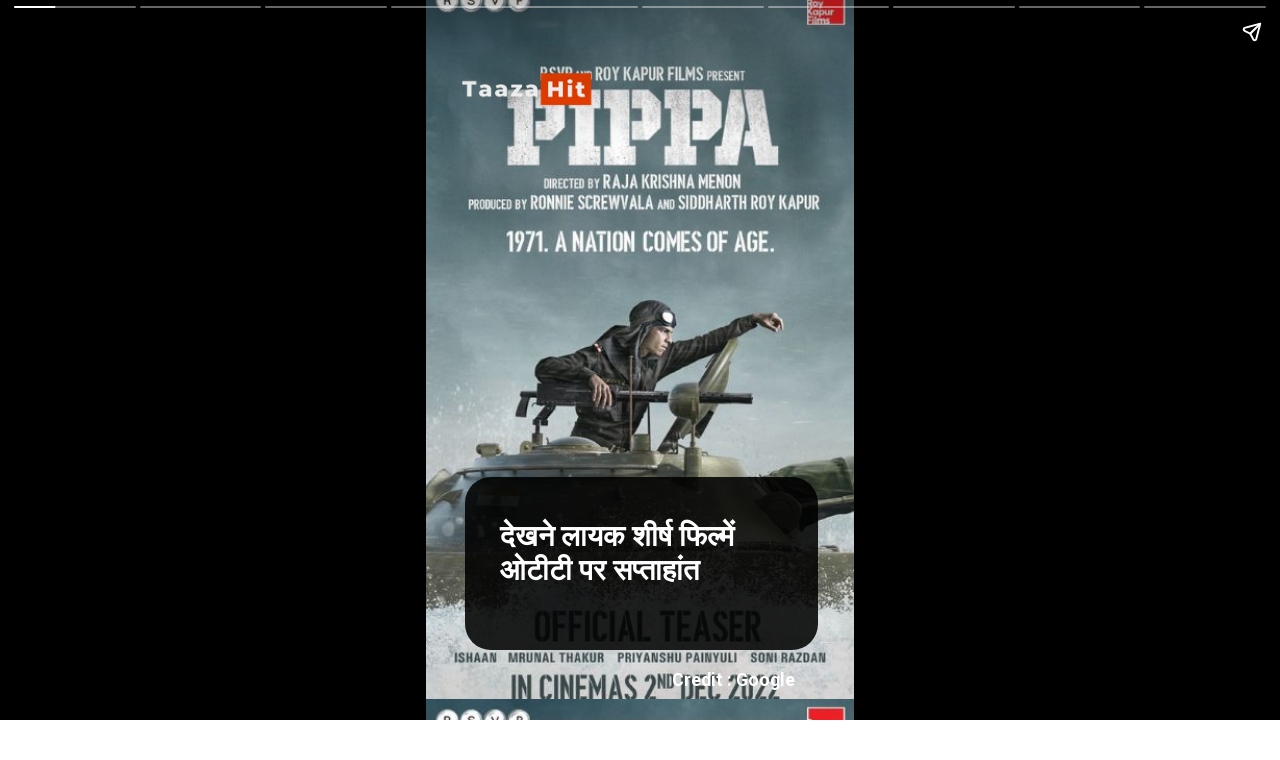

--- FILE ---
content_type: text/html; charset=utf-8
request_url: https://taazahit.com/web-stories/top-movies-to-watch-on-long-weekend-on-ott/
body_size: 16073
content:
<!DOCTYPE html>
<html amp="" lang="en-US" transformed="self;v=1" i-amphtml-layout=""><head><meta charset="utf-8"><meta name="viewport" content="width=device-width,minimum-scale=1"><link rel="modulepreload" href="https://cdn.ampproject.org/v0.mjs" as="script" crossorigin="anonymous"><link rel="preconnect" href="https://cdn.ampproject.org"><link rel="preload" as="script" href="https://cdn.ampproject.org/v0/amp-story-1.0.js"><style amp-runtime="" i-amphtml-version="012512221826001">html{overflow-x:hidden!important}html.i-amphtml-fie{height:100%!important;width:100%!important}html:not([amp4ads]),html:not([amp4ads]) body{height:auto!important}html:not([amp4ads]) body{margin:0!important}body{-webkit-text-size-adjust:100%;-moz-text-size-adjust:100%;-ms-text-size-adjust:100%;text-size-adjust:100%}html.i-amphtml-singledoc.i-amphtml-embedded{-ms-touch-action:pan-y pinch-zoom;touch-action:pan-y pinch-zoom}html.i-amphtml-fie>body,html.i-amphtml-singledoc>body{overflow:visible!important}html.i-amphtml-fie:not(.i-amphtml-inabox)>body,html.i-amphtml-singledoc:not(.i-amphtml-inabox)>body{position:relative!important}html.i-amphtml-ios-embed-legacy>body{overflow-x:hidden!important;overflow-y:auto!important;position:absolute!important}html.i-amphtml-ios-embed{overflow-y:auto!important;position:static}#i-amphtml-wrapper{overflow-x:hidden!important;overflow-y:auto!important;position:absolute!important;top:0!important;left:0!important;right:0!important;bottom:0!important;margin:0!important;display:block!important}html.i-amphtml-ios-embed.i-amphtml-ios-overscroll,html.i-amphtml-ios-embed.i-amphtml-ios-overscroll>#i-amphtml-wrapper{-webkit-overflow-scrolling:touch!important}#i-amphtml-wrapper>body{position:relative!important;border-top:1px solid transparent!important}#i-amphtml-wrapper+body{visibility:visible}#i-amphtml-wrapper+body .i-amphtml-lightbox-element,#i-amphtml-wrapper+body[i-amphtml-lightbox]{visibility:hidden}#i-amphtml-wrapper+body[i-amphtml-lightbox] .i-amphtml-lightbox-element{visibility:visible}#i-amphtml-wrapper.i-amphtml-scroll-disabled,.i-amphtml-scroll-disabled{overflow-x:hidden!important;overflow-y:hidden!important}amp-instagram{padding:54px 0px 0px!important;background-color:#fff}amp-iframe iframe{box-sizing:border-box!important}[amp-access][amp-access-hide]{display:none}[subscriptions-dialog],body:not(.i-amphtml-subs-ready) [subscriptions-action],body:not(.i-amphtml-subs-ready) [subscriptions-section]{display:none!important}amp-experiment,amp-live-list>[update]{display:none}amp-list[resizable-children]>.i-amphtml-loading-container.amp-hidden{display:none!important}amp-list [fetch-error],amp-list[load-more] [load-more-button],amp-list[load-more] [load-more-end],amp-list[load-more] [load-more-failed],amp-list[load-more] [load-more-loading]{display:none}amp-list[diffable] div[role=list]{display:block}amp-story-page,amp-story[standalone]{min-height:1px!important;display:block!important;height:100%!important;margin:0!important;padding:0!important;overflow:hidden!important;width:100%!important}amp-story[standalone]{background-color:#000!important;position:relative!important}amp-story-page{background-color:#757575}amp-story .amp-active>div,amp-story .i-amphtml-loader-background{display:none!important}amp-story-page:not(:first-of-type):not([distance]):not([active]){transform:translateY(1000vh)!important}amp-autocomplete{position:relative!important;display:inline-block!important}amp-autocomplete>input,amp-autocomplete>textarea{padding:0.5rem;border:1px solid rgba(0,0,0,.33)}.i-amphtml-autocomplete-results,amp-autocomplete>input,amp-autocomplete>textarea{font-size:1rem;line-height:1.5rem}[amp-fx^=fly-in]{visibility:hidden}amp-script[nodom],amp-script[sandboxed]{position:fixed!important;top:0!important;width:1px!important;height:1px!important;overflow:hidden!important;visibility:hidden}
/*# sourceURL=/css/ampdoc.css*/[hidden]{display:none!important}.i-amphtml-element{display:inline-block}.i-amphtml-blurry-placeholder{transition:opacity 0.3s cubic-bezier(0.0,0.0,0.2,1)!important;pointer-events:none}[layout=nodisplay]:not(.i-amphtml-element){display:none!important}.i-amphtml-layout-fixed,[layout=fixed][width][height]:not(.i-amphtml-layout-fixed){display:inline-block;position:relative}.i-amphtml-layout-responsive,[layout=responsive][width][height]:not(.i-amphtml-layout-responsive),[width][height][heights]:not([layout]):not(.i-amphtml-layout-responsive),[width][height][sizes]:not(img):not([layout]):not(.i-amphtml-layout-responsive){display:block;position:relative}.i-amphtml-layout-intrinsic,[layout=intrinsic][width][height]:not(.i-amphtml-layout-intrinsic){display:inline-block;position:relative;max-width:100%}.i-amphtml-layout-intrinsic .i-amphtml-sizer{max-width:100%}.i-amphtml-intrinsic-sizer{max-width:100%;display:block!important}.i-amphtml-layout-container,.i-amphtml-layout-fixed-height,[layout=container],[layout=fixed-height][height]:not(.i-amphtml-layout-fixed-height){display:block;position:relative}.i-amphtml-layout-fill,.i-amphtml-layout-fill.i-amphtml-notbuilt,[layout=fill]:not(.i-amphtml-layout-fill),body noscript>*{display:block;overflow:hidden!important;position:absolute;top:0;left:0;bottom:0;right:0}body noscript>*{position:absolute!important;width:100%;height:100%;z-index:2}body noscript{display:inline!important}.i-amphtml-layout-flex-item,[layout=flex-item]:not(.i-amphtml-layout-flex-item){display:block;position:relative;-ms-flex:1 1 auto;flex:1 1 auto}.i-amphtml-layout-fluid{position:relative}.i-amphtml-layout-size-defined{overflow:hidden!important}.i-amphtml-layout-awaiting-size{position:absolute!important;top:auto!important;bottom:auto!important}i-amphtml-sizer{display:block!important}@supports (aspect-ratio:1/1){i-amphtml-sizer.i-amphtml-disable-ar{display:none!important}}.i-amphtml-blurry-placeholder,.i-amphtml-fill-content{display:block;height:0;max-height:100%;max-width:100%;min-height:100%;min-width:100%;width:0;margin:auto}.i-amphtml-layout-size-defined .i-amphtml-fill-content{position:absolute;top:0;left:0;bottom:0;right:0}.i-amphtml-replaced-content,.i-amphtml-screen-reader{padding:0!important;border:none!important}.i-amphtml-screen-reader{position:fixed!important;top:0px!important;left:0px!important;width:4px!important;height:4px!important;opacity:0!important;overflow:hidden!important;margin:0!important;display:block!important;visibility:visible!important}.i-amphtml-screen-reader~.i-amphtml-screen-reader{left:8px!important}.i-amphtml-screen-reader~.i-amphtml-screen-reader~.i-amphtml-screen-reader{left:12px!important}.i-amphtml-screen-reader~.i-amphtml-screen-reader~.i-amphtml-screen-reader~.i-amphtml-screen-reader{left:16px!important}.i-amphtml-unresolved{position:relative;overflow:hidden!important}.i-amphtml-select-disabled{-webkit-user-select:none!important;-ms-user-select:none!important;user-select:none!important}.i-amphtml-notbuilt,[layout]:not(.i-amphtml-element),[width][height][heights]:not([layout]):not(.i-amphtml-element),[width][height][sizes]:not(img):not([layout]):not(.i-amphtml-element){position:relative;overflow:hidden!important;color:transparent!important}.i-amphtml-notbuilt:not(.i-amphtml-layout-container)>*,[layout]:not([layout=container]):not(.i-amphtml-element)>*,[width][height][heights]:not([layout]):not(.i-amphtml-element)>*,[width][height][sizes]:not([layout]):not(.i-amphtml-element)>*{display:none}amp-img:not(.i-amphtml-element)[i-amphtml-ssr]>img.i-amphtml-fill-content{display:block}.i-amphtml-notbuilt:not(.i-amphtml-layout-container),[layout]:not([layout=container]):not(.i-amphtml-element),[width][height][heights]:not([layout]):not(.i-amphtml-element),[width][height][sizes]:not(img):not([layout]):not(.i-amphtml-element){color:transparent!important;line-height:0!important}.i-amphtml-ghost{visibility:hidden!important}.i-amphtml-element>[placeholder],[layout]:not(.i-amphtml-element)>[placeholder],[width][height][heights]:not([layout]):not(.i-amphtml-element)>[placeholder],[width][height][sizes]:not([layout]):not(.i-amphtml-element)>[placeholder]{display:block;line-height:normal}.i-amphtml-element>[placeholder].amp-hidden,.i-amphtml-element>[placeholder].hidden{visibility:hidden}.i-amphtml-element:not(.amp-notsupported)>[fallback],.i-amphtml-layout-container>[placeholder].amp-hidden,.i-amphtml-layout-container>[placeholder].hidden{display:none}.i-amphtml-layout-size-defined>[fallback],.i-amphtml-layout-size-defined>[placeholder]{position:absolute!important;top:0!important;left:0!important;right:0!important;bottom:0!important;z-index:1}amp-img[i-amphtml-ssr]:not(.i-amphtml-element)>[placeholder]{z-index:auto}.i-amphtml-notbuilt>[placeholder]{display:block!important}.i-amphtml-hidden-by-media-query{display:none!important}.i-amphtml-element-error{background:red!important;color:#fff!important;position:relative!important}.i-amphtml-element-error:before{content:attr(error-message)}i-amp-scroll-container,i-amphtml-scroll-container{position:absolute;top:0;left:0;right:0;bottom:0;display:block}i-amp-scroll-container.amp-active,i-amphtml-scroll-container.amp-active{overflow:auto;-webkit-overflow-scrolling:touch}.i-amphtml-loading-container{display:block!important;pointer-events:none;z-index:1}.i-amphtml-notbuilt>.i-amphtml-loading-container{display:block!important}.i-amphtml-loading-container.amp-hidden{visibility:hidden}.i-amphtml-element>[overflow]{cursor:pointer;position:relative;z-index:2;visibility:hidden;display:initial;line-height:normal}.i-amphtml-layout-size-defined>[overflow]{position:absolute}.i-amphtml-element>[overflow].amp-visible{visibility:visible}template{display:none!important}.amp-border-box,.amp-border-box *,.amp-border-box :after,.amp-border-box :before{box-sizing:border-box}amp-pixel{display:none!important}amp-analytics,amp-auto-ads,amp-story-auto-ads{position:fixed!important;top:0!important;width:1px!important;height:1px!important;overflow:hidden!important;visibility:hidden}amp-story{visibility:hidden!important}html.i-amphtml-fie>amp-analytics{position:initial!important}[visible-when-invalid]:not(.visible),form [submit-error],form [submit-success],form [submitting]{display:none}amp-accordion{display:block!important}@media (min-width:1px){:where(amp-accordion>section)>:first-child{margin:0;background-color:#efefef;padding-right:20px;border:1px solid #dfdfdf}:where(amp-accordion>section)>:last-child{margin:0}}amp-accordion>section{float:none!important}amp-accordion>section>*{float:none!important;display:block!important;overflow:hidden!important;position:relative!important}amp-accordion,amp-accordion>section{margin:0}amp-accordion:not(.i-amphtml-built)>section>:last-child{display:none!important}amp-accordion:not(.i-amphtml-built)>section[expanded]>:last-child{display:block!important}
/*# sourceURL=/css/ampshared.css*/</style><meta name="amp-story-generator-name" content="Web Stories for WordPress"><meta name="amp-story-generator-version" content="1.42.0"><meta name="description" content="देखने लायक शीर्ष फिल्में ओटीटी पर सप्ताहांत Top movies worth watching this weekend on OTT"><meta name="robots" content="follow, index, max-snippet:-1, max-video-preview:-1, max-image-preview:large"><meta property="og:locale" content="en_US"><meta property="og:type" content="article"><meta property="og:title" content="देखने लायक शीर्ष फिल्में ओटीटी पर सप्ताहांत - Taaza Hit"><meta property="og:description" content="देखने लायक शीर्ष फिल्में ओटीटी पर सप्ताहांत Top movies worth watching this weekend on OTT"><meta property="og:url" content="https://taazahit.com/web-stories/top-movies-to-watch-on-long-weekend-on-ott/"><meta property="og:site_name" content="Taaza Hit"><meta property="og:updated_time" content="2024-03-03T11:54:43+05:30"><meta property="og:image" content="https://taazahit.com/wp-content/uploads/2024/03/M-6.jpg"><meta property="og:image:secure_url" content="https://taazahit.com/wp-content/uploads/2024/03/M-6.jpg"><meta property="og:image:width" content="640"><meta property="og:image:height" content="853"><meta property="og:image:alt" content="PIPPA"><meta property="og:image:type" content="image/jpeg"><meta property="article:published_time" content="2024-03-03T11:54:39+05:30"><meta property="article:modified_time" content="2024-03-03T11:54:43+05:30"><meta name="twitter:card" content="summary_large_image"><meta name="twitter:title" content="देखने लायक शीर्ष फिल्में ओटीटी पर सप्ताहांत - Taaza Hit"><meta name="twitter:description" content="देखने लायक शीर्ष फिल्में ओटीटी पर सप्ताहांत Top movies worth watching this weekend on OTT"><meta name="twitter:image" content="https://taazahit.com/wp-content/uploads/2024/03/M-6.jpg"><meta name="generator" content="WordPress 6.9"><meta property="og:type" content="article"><meta property="og:title" content="देखने लायक शीर्ष फिल्में ओटीटी पर सप्ताहांत"><meta property="og:url" content="https://taazahit.com/web-stories/top-movies-to-watch-on-long-weekend-on-ott/"><meta property="og:description" content="देखने लायक शीर्ष फिल्में ओटीटी पर सप्ताहांत Top movies worth watching this weekend on OTT"><meta property="article:published_time" content="2024-03-03T06:24:39+00:00"><meta property="article:modified_time" content="2024-03-03T06:24:43+00:00"><meta property="og:site_name" content="Taaza Hit"><meta property="og:image" content="https://taazahit.com/wp-content/uploads/2024/03/M-6.jpg"><meta property="og:image:width" content="640"><meta property="og:image:height" content="853"><meta property="og:image:alt" content="PIPPA"><meta property="og:locale" content="en_US"><meta name="msapplication-TileImage" content="https://taazahit.com/wp-content/uploads/2024/01/Taaza-Hit-Favicon.png"><link rel="preconnect" href="https://fonts.gstatic.com" crossorigin=""><link rel="dns-prefetch" href="https://fonts.gstatic.com"><link href="https://taazahit.com/wp-content/uploads/2024/03/PIPPA.jpg" rel="preload"><link rel="preconnect" href="https://fonts.gstatic.com/" crossorigin=""><script async="" src="https://cdn.ampproject.org/v0.mjs" type="module" crossorigin="anonymous"></script><script async nomodule src="https://cdn.ampproject.org/v0.js" crossorigin="anonymous"></script><script async="" src="https://cdn.ampproject.org/v0/amp-story-1.0.mjs" custom-element="amp-story" type="module" crossorigin="anonymous"></script><script async nomodule src="https://cdn.ampproject.org/v0/amp-story-1.0.js" crossorigin="anonymous" custom-element="amp-story"></script><script src="https://cdn.ampproject.org/v0/amp-story-auto-ads-0.1.mjs" async="" custom-element="amp-story-auto-ads" type="module" crossorigin="anonymous"></script><script async nomodule src="https://cdn.ampproject.org/v0/amp-story-auto-ads-0.1.js" crossorigin="anonymous" custom-element="amp-story-auto-ads"></script><script src="https://cdn.ampproject.org/v0/amp-story-auto-analytics-0.1.mjs" async="" custom-element="amp-story-auto-analytics" type="module" crossorigin="anonymous"></script><script async nomodule src="https://cdn.ampproject.org/v0/amp-story-auto-analytics-0.1.js" crossorigin="anonymous" custom-element="amp-story-auto-analytics"></script><link rel="icon" href="https://taazahit.com/wp-content/uploads/2024/01/Taaza-Hit-Favicon.png" sizes="32x32"><link rel="icon" href="https://taazahit.com/wp-content/uploads/2024/01/Taaza-Hit-Favicon.png" sizes="192x192"><link href="https://fonts.googleapis.com/css2?display=swap&amp;family=Roboto%3Awght%40700" rel="stylesheet"><style amp-custom="">h2,h3{font-weight:normal}amp-story-page{background-color:#131516}amp-story-grid-layer{overflow:visible}@media (max-aspect-ratio: 9 / 16){@media (min-aspect-ratio: 320 / 678){amp-story-grid-layer.grid-layer{margin-top:calc(( 100% / .5625 - 100% / .66666666666667 ) / 2)}}}.page-fullbleed-area{position:absolute;overflow:hidden;width:100%;left:0;height:calc(1.1851851851852 * 100%);top:calc(( 1 - 1.1851851851852 ) * 100% / 2)}.page-safe-area{overflow:visible;position:absolute;top:0;bottom:0;left:0;right:0;width:100%;height:calc(.84375 * 100%);margin:auto 0}.mask{position:absolute;overflow:hidden}.fill{position:absolute;top:0;left:0;right:0;bottom:0;margin:0}@media (prefers-reduced-motion: no-preference){.animation-wrapper{opacity:var(--initial-opacity);transform:var(--initial-transform)}}._cbfff03{background-color:#5f6e70}._6120891{position:absolute;pointer-events:none;left:0;top:-9.25926%;width:100%;height:118.51852%;opacity:1}._89d52dd{pointer-events:initial;width:100%;height:100%;display:block;position:absolute;top:0;left:0;z-index:0}._f89e069{position:absolute;width:100.4408%;height:100%;left:-.2204%;top:0%}._ba228b4{position:absolute;pointer-events:none;left:57.52427%;top:98.22006%;width:30.82524%;height:3.07443%;opacity:1}._98aff4c{pointer-events:initial;width:100%;height:100%;display:block;position:absolute;top:0;left:0;z-index:0;border-radius:1.5748031496063% 1.5748031496063% 1.5748031496063% 1.5748031496063%/10.526315789474% 10.526315789474% 10.526315789474% 10.526315789474%}._17f500e{white-space:pre-line;margin:-.18823818897638% 0;font-family:"Roboto",sans-serif;font-size:.275081em;line-height:1.2;text-align:left;padding:0;color:#000}._ab9f9bb{font-weight:700;color:#fff}._0d1b0b7{position:absolute;pointer-events:none;left:9.2233%;top:68.28479%;width:82.28155%;height:26.86084%;opacity:1}._b40eb5e{pointer-events:initial;width:100%;height:100%;display:block;position:absolute;top:0;left:0;z-index:0;border-radius:7.3746312684366% 7.3746312684366% 7.3746312684366% 7.3746312684366%/15.060240963855% 15.060240963855% 15.060240963855% 15.060240963855%}._2f1bbea{background-color:rgba(0,0,0,.87);will-change:transform}._a0d5483{position:absolute;pointer-events:none;left:17.23301%;top:74.75728%;width:68.93204%;height:10.84142%;opacity:1}._25d616b{pointer-events:initial;width:100%;height:100%;display:block;position:absolute;top:0;left:0;z-index:0;border-radius:.70422535211268% .70422535211268% .70422535211268% .70422535211268%/2.9850746268657% 2.9850746268657% 2.9850746268657% 2.9850746268657%}._a08e91f{white-space:pre-line;margin:-.13864436619718% 0;font-family:"Roboto",sans-serif;font-size:.453074em;line-height:1.2;text-align:left;padding:0;color:#000}._159cd93{position:absolute;pointer-events:none;left:1.45631%;top:4.85437%;width:49.02913%;height:5.98706%;opacity:1}._a2afe91{position:absolute;width:100%;height:131.02693%;left:0%;top:-15.51346%}._254c3af{width:100%;height:100%;display:block;position:absolute;top:0;left:0}._79a4755{position:absolute;pointer-events:none;left:11.65049%;top:77.34628%;width:75.72816%;height:17.1521%;opacity:1}._810790f{width:100%;height:100%;display:block;position:absolute;top:0;left:0;--initial-opacity:1;--initial-transform:translate3d(116.66665%,0px,0)}._75da10d{width:100%;height:100%;display:block;position:absolute;top:0;left:0;--initial-opacity:0;--initial-transform:none}._32eb1ef{width:100%;height:100%;display:block;position:absolute;top:0;left:0;--initial-opacity:1;--initial-transform:scale(.15)}._fbd117f{pointer-events:initial;width:100%;height:100%;display:block;position:absolute;top:0;left:0;z-index:0;border-radius:8.0128205128205% 8.0128205128205% 8.0128205128205% 8.0128205128205%/23.584905660377% 23.584905660377% 23.584905660377% 23.584905660377%}._a42ac95{background-color:rgba(0,0,0,.88);will-change:transform}._5e70556{position:absolute;pointer-events:none;left:17.23301%;top:80.58252%;width:66.99029%;height:5.17799%;opacity:1}._3315163{width:100%;height:100%;display:block;position:absolute;top:0;left:0;--initial-opacity:1;--initial-transform:translate3d(123.55073%,0px,0)}._b05deab{pointer-events:initial;width:100%;height:100%;display:block;position:absolute;top:0;left:0;z-index:0;border-radius:.72463768115942% .72463768115942% .72463768115942% .72463768115942%/6.25% 6.25% 6.25% 6.25%}._755ae6e{white-space:pre-line;margin:-.13756793478261% 0;font-family:"Roboto",sans-serif;font-size:.436893em;line-height:1.2;text-align:left;padding:0;color:#000}._82031f5{font-weight:700;color:#ffee70}._4279137{position:absolute;pointer-events:none;left:33.49515%;top:97.08738%;width:33.25243%;height:5.50162%;opacity:1}._2e4d8ca{width:100%;height:100%;display:block;position:absolute;top:0;left:0;--initial-opacity:1;--initial-transform:scale(.33333333333333)}._f8d1f48{background-color:#c9184a;will-change:transform}._10f17b6{position:absolute;pointer-events:none;left:33.98058%;top:98.05825%;width:41.26214%;height:3.55987%;opacity:1}._58ea0d1{pointer-events:initial;width:100%;height:100%;display:block;position:absolute;top:0;left:0;z-index:0;border-radius:1.1764705882353% 1.1764705882353% 1.1764705882353% 1.1764705882353%/9.0909090909091% 9.0909090909091% 9.0909090909091% 9.0909090909091%}._cb78437{white-space:pre-line;margin:-.15716911764706% 0;font-family:"Roboto",sans-serif;font-size:.307443em;line-height:1.2;text-align:left;padding:0;color:#000}._e567656{position:absolute;pointer-events:none;left:11.65049%;top:-2.589%;width:35.19417%;height:7.44337%;opacity:1}._a5a7cdf{width:100%;height:100%;display:block;position:absolute;top:0;left:0;--initial-opacity:1;--initial-transform:translate3d(-133.10347%,0px,0)}._1a65e10{position:absolute;width:132.184%;height:100%;left:-16.092%;top:0%}._9ed38c5{position:absolute;pointer-events:none;left:27.6699%;top:83.65696%;width:43.68932%;height:4.53074%;opacity:1}._a10ad60{position:absolute;width:100%;height:285.71456%;left:0%;top:-185.71456%}._b9ce03a{background-color:#443917}._b876b29{position:absolute;pointer-events:none;left:26.45631%;top:79.93528%;width:46.35922%;height:5.66343%;opacity:1}._375851a{width:100%;height:100%;display:block;position:absolute;top:0;left:0;--initial-opacity:1;--initial-transform:translate3d(158.63876%,0px,0)}._54f7b55{pointer-events:initial;width:100%;height:100%;display:block;position:absolute;top:0;left:0;z-index:0;border-radius:1.0471204188482% 1.0471204188482% 1.0471204188482% 1.0471204188482%/5.7142857142857% 5.7142857142857% 5.7142857142857% 5.7142857142857%}._0c88011{white-space:pre-line;margin:-.22087696335079% 0;font-family:"Roboto",sans-serif;font-size:.485437em;line-height:1.2;text-align:left;padding:0;color:#000}._84463e7{position:absolute;pointer-events:none;left:35.92233%;top:83.65696%;width:25.72816%;height:4.53074%;opacity:1}._862e548{position:absolute;width:100%;height:168.25416%;left:0%;top:-68.25416%}._e46fb02{background-color:#283133}._69f492b{position:absolute;pointer-events:none;left:17.96117%;top:80.58252%;width:64.32039%;height:5.33981%;opacity:1}._ea94fd1{width:100%;height:100%;display:block;position:absolute;top:0;left:0;--initial-opacity:1;--initial-transform:translate3d(127.54716%,0px,0)}._da2d843{pointer-events:initial;width:100%;height:100%;display:block;position:absolute;top:0;left:0;z-index:0;border-radius:.75471698113208% .75471698113208% .75471698113208% .75471698113208%/6.0606060606061% 6.0606060606061% 6.0606060606061% 6.0606060606061%}._3d3fb52{white-space:pre-line;margin:-.14858490566038% 0;font-family:"Roboto",sans-serif;font-size:.453074em;line-height:1.2;text-align:left;padding:0;color:#000}._6e276ce{background-color:#ab7a44}._e4dbeee{position:absolute;pointer-events:none;left:19.90291%;top:80.42071%;width:58.25243%;height:5.33981%;opacity:1}._3f2589b{width:100%;height:100%;display:block;position:absolute;top:0;left:0;--initial-opacity:1;--initial-transform:translate3d(137.5%,0px,0)}._bd5caa6{pointer-events:initial;width:100%;height:100%;display:block;position:absolute;top:0;left:0;z-index:0;border-radius:.83333333333333% .83333333333333% .83333333333333% .83333333333333%/6.0606060606061% 6.0606060606061% 6.0606060606061% 6.0606060606061%}._4b3b5f3{white-space:pre-line;margin:-.1640625% 0;font-family:"Roboto",sans-serif;font-size:.453074em;line-height:1.2;text-align:left;padding:0;color:#000}._80d146b{background-color:#18252d}._ff8af4e{position:absolute;pointer-events:none;left:19.90291%;top:80.42071%;width:58.25243%;height:5.17799%;opacity:1}._63918ca{pointer-events:initial;width:100%;height:100%;display:block;position:absolute;top:0;left:0;z-index:0;border-radius:.83333333333333% .83333333333333% .83333333333333% .83333333333333%/6.25% 6.25% 6.25% 6.25%}._a6940b4{background-color:#cb9a39}._7a0611d{position:absolute;pointer-events:none;left:24.51456%;top:80.09709%;width:51.21359%;height:10.67961%;opacity:1}._a313a9d{width:100%;height:100%;display:block;position:absolute;top:0;left:0;--initial-opacity:1;--initial-transform:translate3d(147.39338%,0px,0)}._8183649{pointer-events:initial;width:100%;height:100%;display:block;position:absolute;top:0;left:0;z-index:0;border-radius:.9478672985782% .9478672985782% .9478672985782% .9478672985782%/3.030303030303% 3.030303030303% 3.030303030303% 3.030303030303%}._87f3ab3{white-space:pre-line;margin:-.18661137440758% 0;font-family:"Roboto",sans-serif;font-size:.453074em;line-height:1.2;text-align:left;padding:0;color:#000}._b6c2805{position:absolute;pointer-events:none;left:36.65049%;top:87.86408%;width:25.72816%;height:4.53074%;opacity:1}._dd65611{background-color:#b4aa6e}._463af5a{position:absolute;pointer-events:none;left:11.65049%;top:75.08091%;width:75.72816%;height:19.41748%;opacity:1}._b0c3210{pointer-events:initial;width:100%;height:100%;display:block;position:absolute;top:0;left:0;z-index:0;border-radius:8.0128205128205% 8.0128205128205% 8.0128205128205% 8.0128205128205%/20.833333333333% 20.833333333333% 20.833333333333% 20.833333333333%}._7c786fc{position:absolute;pointer-events:none;left:15.53398%;top:77.18447%;width:72.3301%;height:10.35599%;opacity:1}._b2c36d6{width:100%;height:100%;display:block;position:absolute;top:0;left:0;--initial-opacity:1;--initial-transform:translate3d(116.77852%,0px,0)}._ba9ad29{pointer-events:initial;width:100%;height:100%;display:block;position:absolute;top:0;left:0;z-index:0;border-radius:.67114093959732% .67114093959732% .67114093959732% .67114093959732%/3.125% 3.125% 3.125% 3.125%}._b9a96e7{white-space:pre-line;margin:-.12741191275168% 0;font-family:"Roboto",sans-serif;font-size:.436893em;line-height:1.2;text-align:left;padding:0;color:#000}._aae7bff{position:absolute;pointer-events:none;left:25.72816%;top:-3.72168%;width:35.19417%;height:7.44337%;opacity:1}._b73cf3b{width:100%;height:100%;display:block;position:absolute;top:0;left:0;--initial-opacity:1;--initial-transform:translate3d(-173.10347%,0px,0)}._d822c54{position:absolute;pointer-events:none;left:33.73786%;top:87.86408%;width:31.31068%;height:3.23625%;opacity:1}._2b1dee4{position:absolute;width:100%;height:286.66631%;left:0%;top:-186.66631%}._d591277{background-color:#744b35}._b778121{position:absolute;pointer-events:none;left:14.80583%;top:79.77346%;width:68.93204%;height:4.36893%;opacity:1}._0d1964a{width:100%;height:100%;display:block;position:absolute;top:0;left:0;--initial-opacity:1;--initial-transform:translate3d(123.59154%,0px,0)}._e538762{pointer-events:initial;width:100%;height:100%;display:block;position:absolute;top:0;left:0;z-index:0;border-radius:.70422535211268% .70422535211268% .70422535211268% .70422535211268%/7.4074074074074% 7.4074074074074% 7.4074074074074% 7.4074074074074%}._3c003d2{white-space:pre-line;margin:-.11388644366197% 0;font-family:"Roboto",sans-serif;font-size:.372168em;line-height:1.2;text-align:left;padding:0;color:#000}._fe30f1b{position:absolute;pointer-events:none;left:33.73786%;top:84.62783%;width:31.31068%;height:3.23625%;opacity:1}._be3b35d{background-color:#31231e}._ace9721{position:absolute;pointer-events:none;left:0;top:75.40453%;width:100%;height:25.56634%;opacity:1}._29ca51b{width:100%;height:100%;display:block;position:absolute;top:0;left:0;--initial-opacity:1;--initial-transform:translate3d(100%,0px,0)}._c492e37{pointer-events:initial;width:100%;height:100%;display:block;position:absolute;top:0;left:0;z-index:0;border-radius:6.0679611650485% 6.0679611650485% 6.0679611650485% 6.0679611650485%/15.822784810127% 15.822784810127% 15.822784810127% 15.822784810127%}._b990c8b{background-color:rgba(0,0,0,.9);will-change:transform}._21b4291{position:absolute;pointer-events:none;left:13.34951%;top:80.74434%;width:79.12621%;height:13.91586%;opacity:1}._8a00091{width:100%;height:100%;display:block;position:absolute;top:0;left:0;--initial-opacity:1;--initial-transform:translate3d(109.50921%,0px,0)}._df74cff{pointer-events:initial;width:100%;height:100%;display:block;position:absolute;top:0;left:0;z-index:0;border-radius:.61349693251534% .61349693251534% .61349693251534% .61349693251534%/2.3255813953488% 2.3255813953488% 2.3255813953488% 2.3255813953488%}._d3dd229{white-space:pre-line;margin:-.10352760736196% 0;font-family:"Roboto",sans-serif;font-size:.38835em;line-height:1.2;text-align:left;padding:0;color:#000}._d987e94{position:absolute;pointer-events:none;left:63.83495%;top:97.24919%;width:25%;height:2.91262%;opacity:1}._d551e76{pointer-events:initial;width:100%;height:100%;display:block;position:absolute;top:0;left:0;z-index:0;border-radius:1.9417475728155% 1.9417475728155% 1.9417475728155% 1.9417475728155%/11.111111111111% 11.111111111111% 11.111111111111% 11.111111111111%}._4130a81{white-space:pre-line;margin:-.20479368932039% 0;font-family:"Roboto",sans-serif;font-size:.242718em;line-height:1.2;text-align:left;padding:0;color:#000}._c06fa5f{position:absolute;pointer-events:none;left:9.70874%;top:0;width:31.31068%;height:5.33981%;opacity:1}._81f9731{width:100%;height:100%;display:block;position:absolute;top:0;left:0;--initial-opacity:1;--initial-transform:translate3d(-131.00776%,0px,0)}._8ee67d4{position:absolute;width:106.58923%;height:100%;left:-3.29461%;top:0%}

/*# sourceURL=amp-custom.css */</style><link rel="alternate" type="application/rss+xml" title="Taaza Hit » Feed" href="https://taazahit.com/feed/"><link rel="alternate" type="application/rss+xml" title="Taaza Hit » Comments Feed" href="https://taazahit.com/comments/feed/"><link rel="alternate" type="application/rss+xml" title="Taaza Hit » Stories Feed" href="https://taazahit.com/web-stories/feed/"><title>देखने लायक शीर्ष फिल्में ओटीटी पर सप्ताहांत - Taaza Hit</title><link rel="canonical" href="https://taazahit.com/web-stories/top-movies-to-watch-on-long-weekend-on-ott/"><script type="application/ld+json" class="rank-math-schema-pro">{"@context":"https://schema.org","@graph":[{"@type":["Person","Organization"],"@id":"https://taazahit.com/#person","name":"Taaza Hit","logo":{"@type":"ImageObject","@id":"https://taazahit.com/#logo","url":"https://taazahit.com/wp-content/uploads/2024/01/Taaza-Hit-Logo-For-Light-Background-1-150x60.png","width":"96","height":"38"}},{"@type":"WebSite","@id":"https://taazahit.com/#website","url":"https://taazahit.com","name":"Taaza Hit","publisher":{"@id":"https://taazahit.com/#person"},"inLanguage":"en-US"},{"@type":"ImageObject","@id":"https://taazahit.com/wp-content/uploads/2024/03/M-6.jpg","url":"https://taazahit.com/wp-content/uploads/2024/03/M-6.jpg","width":"640","height":"853","caption":"PIPPA","inLanguage":"en-US"},{"@type":"WebPage","@id":"https://taazahit.com/web-stories/top-movies-to-watch-on-long-weekend-on-ott/#webpage","url":"https://taazahit.com/web-stories/top-movies-to-watch-on-long-weekend-on-ott/","name":"\u0926\u0947\u0916\u0928\u0947 \u0932\u093e\u092f\u0915 \u0936\u0940\u0930\u094d\u0937 \u092b\u093f\u0932\u094d\u092e\u0947\u0902 \u0913\u091f\u0940\u091f\u0940 \u092a\u0930 \u0938\u092a\u094d\u0924\u093e\u0939\u093e\u0902\u0924 - Taaza Hit","datePublished":"2024-03-03T11:54:39+05:30","dateModified":"2024-03-03T11:54:43+05:30","isPartOf":{"@id":"https://taazahit.com/#website"},"primaryImageOfPage":{"@id":"https://taazahit.com/wp-content/uploads/2024/03/M-6.jpg"},"inLanguage":"en-US"},{"@type":"Person","@id":"https://taazahit.com/author/abhishek/","name":"Abhishek Pal","url":"https://taazahit.com/author/abhishek/","image":{"@type":"ImageObject","@id":"https://secure.gravatar.com/avatar/e7af801667287f4c90fe0b8d9c24cb4aba1f516ecccec74818712d4c656c74ca?s=96&amp;d=mm&amp;r=g","url":"https://secure.gravatar.com/avatar/e7af801667287f4c90fe0b8d9c24cb4aba1f516ecccec74818712d4c656c74ca?s=96&amp;d=mm&amp;r=g","caption":"Abhishek Pal","inLanguage":"en-US"}},{"@type":"NewsArticle","headline":"\u0926\u0947\u0916\u0928\u0947 \u0932\u093e\u092f\u0915 \u0936\u0940\u0930\u094d\u0937 \u092b\u093f\u0932\u094d\u092e\u0947\u0902 \u0913\u091f\u0940\u091f\u0940 \u092a\u0930 \u0938\u092a\u094d\u0924\u093e\u0939\u093e\u0902\u0924 - Taaza Hit","datePublished":"2024-03-03T11:54:39+05:30","dateModified":"2024-03-03T11:54:43+05:30","author":{"@id":"https://taazahit.com/author/abhishek/","name":"Abhishek Pal"},"publisher":{"@id":"https://taazahit.com/#person"},"description":"\u0926\u0947\u0916\u0928\u0947 \u0932\u093e\u092f\u0915 \u0936\u0940\u0930\u094d\u0937 \u092b\u093f\u0932\u094d\u092e\u0947\u0902 \u0913\u091f\u0940\u091f\u0940 \u092a\u0930 \u0938\u092a\u094d\u0924\u093e\u0939\u093e\u0902\u0924 Top movies worth watching this weekend on OTT","copyrightYear":"2024","copyrightHolder":{"@id":"https://taazahit.com/#person"},"name":"\u0926\u0947\u0916\u0928\u0947 \u0932\u093e\u092f\u0915 \u0936\u0940\u0930\u094d\u0937 \u092b\u093f\u0932\u094d\u092e\u0947\u0902 \u0913\u091f\u0940\u091f\u0940 \u092a\u0930 \u0938\u092a\u094d\u0924\u093e\u0939\u093e\u0902\u0924 - Taaza Hit","@id":"https://taazahit.com/web-stories/top-movies-to-watch-on-long-weekend-on-ott/#richSnippet","isPartOf":{"@id":"https://taazahit.com/web-stories/top-movies-to-watch-on-long-weekend-on-ott/#webpage"},"image":{"@id":"https://taazahit.com/wp-content/uploads/2024/03/M-6.jpg"},"inLanguage":"en-US","mainEntityOfPage":{"@id":"https://taazahit.com/web-stories/top-movies-to-watch-on-long-weekend-on-ott/#webpage"}}]}</script><link rel="https://api.w.org/" href="https://taazahit.com/wp-json/"><link rel="alternate" title="JSON" type="application/json" href="https://taazahit.com/wp-json/web-stories/v1/web-story/5842"><link rel="EditURI" type="application/rsd+xml" title="RSD" href="https://taazahit.com/xmlrpc.php?rsd"><link rel="prev" title="अमेज़ॅन प्राइम और अन्य ओटीटी पर हिंदी में डब की गई शीर्ष 8 दक्षिण भारतीय फिल्में" href="https://taazahit.com/web-stories/top-8-south-indian-films-dubbed-in-hindi/"><link rel="next" title="शीर्ष 9 बॉलीवुड फिल्में जो अधिक प्यार की हकदार हैं" href="https://taazahit.com/web-stories/top-9-bollywood-films-that-deserve-more-love/"><link rel="shortlink" href="https://taazahit.com/?p=5842"><link rel="alternate" title="oEmbed (JSON)" type="application/json+oembed" href="https://taazahit.com/wp-json/oembed/1.0/embed?url=https%3A%2F%2Ftaazahit.com%2Fweb-stories%2Ftop-movies-to-watch-on-long-weekend-on-ott%2F"><link rel="alternate" title="oEmbed (XML)" type="text/xml+oembed" href="https://taazahit.com/wp-json/oembed/1.0/embed?url=https%3A%2F%2Ftaazahit.com%2Fweb-stories%2Ftop-movies-to-watch-on-long-weekend-on-ott%2F&amp;format=xml"><link rel="apple-touch-icon" href="https://taazahit.com/wp-content/uploads/2024/01/Taaza-Hit-Favicon.png"><script amp-onerror="">document.querySelector("script[src*='/v0.js']").onerror=function(){document.querySelector('style[amp-boilerplate]').textContent=''}</script><style amp-boilerplate="">body{-webkit-animation:-amp-start 8s steps(1,end) 0s 1 normal both;-moz-animation:-amp-start 8s steps(1,end) 0s 1 normal both;-ms-animation:-amp-start 8s steps(1,end) 0s 1 normal both;animation:-amp-start 8s steps(1,end) 0s 1 normal both}@-webkit-keyframes -amp-start{from{visibility:hidden}to{visibility:visible}}@-moz-keyframes -amp-start{from{visibility:hidden}to{visibility:visible}}@-ms-keyframes -amp-start{from{visibility:hidden}to{visibility:visible}}@-o-keyframes -amp-start{from{visibility:hidden}to{visibility:visible}}@keyframes -amp-start{from{visibility:hidden}to{visibility:visible}}</style><noscript><style amp-boilerplate="">body{-webkit-animation:none;-moz-animation:none;-ms-animation:none;animation:none}</style></noscript><link rel="stylesheet" amp-extension="amp-story" href="https://cdn.ampproject.org/v0/amp-story-1.0.css"><script amp-story-dvh-polyfill="">"use strict";if(!self.CSS||!CSS.supports||!CSS.supports("height:1dvh")){function e(){document.documentElement.style.setProperty("--story-dvh",innerHeight/100+"px","important")}addEventListener("resize",e,{passive:!0}),e()}</script></head><body><amp-story standalone="" publisher="Taaza Hit" publisher-logo-src="https://taazahit.com/wp-content/uploads/2024/01/Taaza-Hit-Logo-For-Light-Background-1.png" title="देखने लायक शीर्ष फिल्में ओटीटी पर सप्ताहांत" poster-portrait-src="https://taazahit.com/wp-content/uploads/2024/03/M-6.jpg" class="i-amphtml-layout-container" i-amphtml-layout="container"><amp-story-page id="ff06acbd-032a-44a0-8ba3-fc3aebd5c528" auto-advance-after="7s" class="i-amphtml-layout-container" i-amphtml-layout="container"><amp-story-grid-layer template="vertical" aspect-ratio="412:618" class="grid-layer i-amphtml-layout-container" i-amphtml-layout="container" style="--aspect-ratio:412/618;"><div class="_cbfff03 page-fullbleed-area"><div class="page-safe-area"><div class="_6120891"><div class="_89d52dd mask" id="el-da1867ca-5760-4fca-91f6-88b5d4a08999"><div data-leaf-element="true" class="_f89e069"><amp-img layout="fill" src="https://taazahit.com/wp-content/uploads/2024/03/PIPPA.jpg" alt="PIPPA" srcset="https://taazahit.com/wp-content/uploads/2024/03/PIPPA.jpg 413w, https://taazahit.com/wp-content/uploads/2024/03/PIPPA-169x300.jpg 169w, https://taazahit.com/wp-content/uploads/2024/03/PIPPA-150x265.jpg 150w" sizes="(min-width: 1024px) 45vh, 101vw" disable-inline-width="true" class="i-amphtml-layout-fill i-amphtml-layout-size-defined" i-amphtml-layout="fill"></amp-img></div></div></div></div></div></amp-story-grid-layer><amp-story-grid-layer template="vertical" aspect-ratio="412:618" class="grid-layer i-amphtml-layout-container" i-amphtml-layout="container" style="--aspect-ratio:412/618;"><div class="page-fullbleed-area"><div class="page-safe-area"><div class="_ba228b4"><div id="el-d2a13c1c-ef90-4207-9c2e-16a71bbaee40" class="_98aff4c"><p class="_17f500e fill text-wrapper"><span><span class="_ab9f9bb">Credit : Google</span></span></p></div></div><div class="_0d1b0b7"><div class="_b40eb5e mask" id="el-15243080-cd63-40b1-bbaf-9fa1f0c9ef58"><div class="_2f1bbea fill"></div></div></div><div class="_a0d5483"><div id="el-590f92e8-2458-4353-af8a-49747848221a" class="_25d616b"><h2 class="_a08e91f fill text-wrapper"><span><span class="_ab9f9bb">देखने लायक शीर्ष फिल्में ओटीटी पर सप्ताहांत</span></span></h2></div></div><div class="_159cd93"><div class="_89d52dd mask" id="el-540b7477-934d-4aad-b50c-b0161c611437"><div data-leaf-element="true" class="_a2afe91"><amp-img layout="fill" src="https://taazahit.com/wp-content/uploads/2024/02/Taaza-Hit-Logo-For-Dark-Background-2-2.png" alt="Taaza-Hit-Logo-For-Dark-Background (2) (2)" srcset="https://taazahit.com/wp-content/uploads/2024/02/Taaza-Hit-Logo-For-Dark-Background-2-2.png 250w, https://taazahit.com/wp-content/uploads/2024/02/Taaza-Hit-Logo-For-Dark-Background-2-2-150x36.png 150w" sizes="(min-width: 1024px) 22vh, 49vw" disable-inline-width="true" class="i-amphtml-layout-fill i-amphtml-layout-size-defined" i-amphtml-layout="fill"></amp-img></div></div></div></div></div></amp-story-grid-layer></amp-story-page><amp-story-page id="f911ca20-ad59-48b0-b5d8-8b4ceb2eb675" auto-advance-after="7s" class="i-amphtml-layout-container" i-amphtml-layout="container"><amp-story-animation layout="nodisplay" trigger="visibility" class="i-amphtml-layout-nodisplay" hidden="hidden" i-amphtml-layout="nodisplay"><script type="application/json">[{"selector":"#anim-f5fe5946-ceb1-4d0a-841d-73bc62535ce2 [data-leaf-element=\"true\"]","keyframes":{"transform":["translate(3.943512183468556e-13%, 0%) scale(1.5)","translate(0%, 0%) scale(1)"]},"delay":40,"duration":2000,"easing":"cubic-bezier(.3,0,.55,1)","fill":"forwards"}]</script></amp-story-animation><amp-story-animation layout="nodisplay" trigger="visibility" class="i-amphtml-layout-nodisplay" hidden="hidden" i-amphtml-layout="nodisplay"><script type="application/json">[{"selector":"#anim-ac0a5220-38fc-41ab-a900-5436b43aec03","keyframes":{"transform":["translate3d(116.66665%, 0px, 0)","translate3d(0px, 0px, 0)"]},"delay":500,"duration":600,"easing":"cubic-bezier(0.4, 0.4, 0.0, 1)","fill":"both"}]</script></amp-story-animation><amp-story-animation layout="nodisplay" trigger="visibility" class="i-amphtml-layout-nodisplay" hidden="hidden" i-amphtml-layout="nodisplay"><script type="application/json">[{"selector":"#anim-39366117-f495-49a3-9adb-0269b57faaf9","keyframes":{"opacity":[0,1]},"delay":500,"duration":600,"easing":"cubic-bezier(0.4, 0.4, 0.0, 1)","fill":"both"}]</script></amp-story-animation><amp-story-animation layout="nodisplay" trigger="visibility" class="i-amphtml-layout-nodisplay" hidden="hidden" i-amphtml-layout="nodisplay"><script type="application/json">[{"selector":"#anim-bfada342-db50-451c-b240-d71bc385fe0f","keyframes":{"transform":["scale(0.15)","scale(1)"]},"delay":500,"duration":600,"easing":"cubic-bezier(0.4, 0.4, 0.0, 1)","fill":"forwards"}]</script></amp-story-animation><amp-story-animation layout="nodisplay" trigger="visibility" class="i-amphtml-layout-nodisplay" hidden="hidden" i-amphtml-layout="nodisplay"><script type="application/json">[{"selector":"#anim-3ab51023-5c89-4601-aaad-c49786e03eaf","keyframes":{"transform":["translate3d(123.55073%, 0px, 0)","translate3d(0px, 0px, 0)"]},"delay":400,"duration":600,"easing":"cubic-bezier(0.4, 0.4, 0.0, 1)","fill":"both"}]</script></amp-story-animation><amp-story-animation layout="nodisplay" trigger="visibility" class="i-amphtml-layout-nodisplay" hidden="hidden" i-amphtml-layout="nodisplay"><script type="application/json">[{"selector":"#anim-d93b37cb-9569-4f12-89e7-60ccab929fae","keyframes":{"opacity":[0,1]},"delay":400,"duration":600,"easing":"cubic-bezier(0.4, 0.4, 0.0, 1)","fill":"both"}]</script></amp-story-animation><amp-story-animation layout="nodisplay" trigger="visibility" class="i-amphtml-layout-nodisplay" hidden="hidden" i-amphtml-layout="nodisplay"><script type="application/json">[{"selector":"#anim-d0f65833-8eee-43a1-ac12-486b0f6f977c","keyframes":{"transform":["scale(0.15)","scale(1)"]},"delay":400,"duration":600,"easing":"cubic-bezier(0.4, 0.4, 0.0, 1)","fill":"forwards"}]</script></amp-story-animation><amp-story-animation layout="nodisplay" trigger="visibility" class="i-amphtml-layout-nodisplay" hidden="hidden" i-amphtml-layout="nodisplay"><script type="application/json">[{"selector":"#anim-a201350a-b013-4ffb-ac6e-509a9a747645","keyframes":{"opacity":[0,1]},"delay":0,"duration":2000,"easing":"cubic-bezier(.3,0,.55,1)","fill":"both"}]</script></amp-story-animation><amp-story-animation layout="nodisplay" trigger="visibility" class="i-amphtml-layout-nodisplay" hidden="hidden" i-amphtml-layout="nodisplay"><script type="application/json">[{"selector":"#anim-48898394-5c61-4141-8274-ee6b4d9802ec","keyframes":{"transform":["scale(0.3333333333333333)","scale(1)"]},"delay":0,"duration":2000,"easing":"cubic-bezier(.3,0,.55,1)","fill":"forwards"}]</script></amp-story-animation><amp-story-animation layout="nodisplay" trigger="visibility" class="i-amphtml-layout-nodisplay" hidden="hidden" i-amphtml-layout="nodisplay"><script type="application/json">[{"selector":"#anim-2d175fec-f216-44d3-b5cb-7228016b14c5","keyframes":{"opacity":[0,1]},"delay":0,"duration":2000,"easing":"cubic-bezier(.3,0,.55,1)","fill":"both"}]</script></amp-story-animation><amp-story-animation layout="nodisplay" trigger="visibility" class="i-amphtml-layout-nodisplay" hidden="hidden" i-amphtml-layout="nodisplay"><script type="application/json">[{"selector":"#anim-9d4a7c71-cc01-4de3-8868-4e6ea4f420d9","keyframes":{"transform":["scale(0.3333333333333333)","scale(1)"]},"delay":0,"duration":2000,"easing":"cubic-bezier(.3,0,.55,1)","fill":"forwards"}]</script></amp-story-animation><amp-story-animation layout="nodisplay" trigger="visibility" class="i-amphtml-layout-nodisplay" hidden="hidden" i-amphtml-layout="nodisplay"><script type="application/json">[{"selector":"#anim-3433933c-92c0-46f6-a16f-c7eae0ec4947","keyframes":{"opacity":[0,1]},"delay":0,"duration":600,"easing":"cubic-bezier(0.2, 0.6, 0.0, 1)","fill":"both"}]</script></amp-story-animation><amp-story-animation layout="nodisplay" trigger="visibility" class="i-amphtml-layout-nodisplay" hidden="hidden" i-amphtml-layout="nodisplay"><script type="application/json">[{"selector":"#anim-c5145318-f9dd-47dc-b6a5-e22cb5bd1ac0","keyframes":{"transform":["translate3d(-133.10347%, 0px, 0)","translate3d(0px, 0px, 0)"]},"delay":0,"duration":600,"easing":"cubic-bezier(0.2, 0.6, 0.0, 1)","fill":"both"}]</script></amp-story-animation><amp-story-animation layout="nodisplay" trigger="visibility" class="i-amphtml-layout-nodisplay" hidden="hidden" i-amphtml-layout="nodisplay"><script type="application/json">[{"selector":"#anim-166389cf-1136-4789-ace9-3a4f65b3e686","keyframes":{"opacity":[0,1]},"delay":0,"duration":2000,"easing":"cubic-bezier(.3,0,.55,1)","fill":"both"}]</script></amp-story-animation><amp-story-animation layout="nodisplay" trigger="visibility" class="i-amphtml-layout-nodisplay" hidden="hidden" i-amphtml-layout="nodisplay"><script type="application/json">[{"selector":"#anim-44c728df-5887-4492-a597-597919b44bfe","keyframes":{"transform":["scale(0.3333333333333333)","scale(1)"]},"delay":0,"duration":2000,"easing":"cubic-bezier(.3,0,.55,1)","fill":"forwards"}]</script></amp-story-animation><amp-story-grid-layer template="vertical" aspect-ratio="412:618" class="grid-layer i-amphtml-layout-container" i-amphtml-layout="container" style="--aspect-ratio:412/618;"><div class="_cbfff03 page-fullbleed-area"><div class="page-safe-area"><div class="_6120891"><div id="anim-f5fe5946-ceb1-4d0a-841d-73bc62535ce2" class="_254c3af animation-wrapper"><div class="_89d52dd mask" id="el-76b0cda2-1323-49f6-9206-31fe5e64c8f5"><div data-leaf-element="true" class="_f89e069"><amp-img layout="fill" src="https://taazahit.com/wp-content/uploads/2024/03/PIPPA.jpg" alt="PIPPA" srcset="https://taazahit.com/wp-content/uploads/2024/03/PIPPA.jpg 413w, https://taazahit.com/wp-content/uploads/2024/03/PIPPA-169x300.jpg 169w, https://taazahit.com/wp-content/uploads/2024/03/PIPPA-150x265.jpg 150w" sizes="(min-width: 1024px) 45vh, 101vw" disable-inline-width="true" class="i-amphtml-layout-fill i-amphtml-layout-size-defined" i-amphtml-layout="fill"></amp-img></div></div></div></div></div></div></amp-story-grid-layer><amp-story-grid-layer template="vertical" aspect-ratio="412:618" class="grid-layer i-amphtml-layout-container" i-amphtml-layout="container" style="--aspect-ratio:412/618;"><div class="page-fullbleed-area"><div class="page-safe-area"><div class="_79a4755"><div id="anim-ac0a5220-38fc-41ab-a900-5436b43aec03" class="_810790f animation-wrapper"><div id="anim-39366117-f495-49a3-9adb-0269b57faaf9" class="_75da10d animation-wrapper"><div id="anim-bfada342-db50-451c-b240-d71bc385fe0f" class="_32eb1ef animation-wrapper"><div class="_fbd117f mask" id="el-90ab6bf5-cc3e-429f-881f-583904d80323"><div class="_a42ac95 fill"></div></div></div></div></div></div><div class="_5e70556"><div id="anim-3ab51023-5c89-4601-aaad-c49786e03eaf" class="_3315163 animation-wrapper"><div id="anim-d93b37cb-9569-4f12-89e7-60ccab929fae" class="_75da10d animation-wrapper"><div id="anim-d0f65833-8eee-43a1-ac12-486b0f6f977c" class="_32eb1ef animation-wrapper"><div id="el-efccb82e-273c-425a-9039-2412a4b60232" class="_b05deab"><h2 class="_755ae6e fill text-wrapper"><span><span class="_82031f5">अमेज़न प्राइम पर पिप्पा</span></span></h2></div></div></div></div></div><div class="_4279137"><div id="anim-a201350a-b013-4ffb-ac6e-509a9a747645" class="_75da10d animation-wrapper"><div id="anim-48898394-5c61-4141-8274-ee6b4d9802ec" class="_2e4d8ca animation-wrapper"><div class="_89d52dd mask" id="el-8fb90c26-8422-4c44-8efc-f0a3b4f2f0a7"><div class="_f8d1f48 fill"></div></div></div></div></div><div class="_10f17b6"><div id="anim-2d175fec-f216-44d3-b5cb-7228016b14c5" class="_75da10d animation-wrapper"><div id="anim-9d4a7c71-cc01-4de3-8868-4e6ea4f420d9" class="_2e4d8ca animation-wrapper"><div id="el-8ca6664e-6b94-4950-9406-4e2883ff18b0" class="_58ea0d1"><p class="_cb78437 fill text-wrapper"><span><span class="_ab9f9bb">Credit : Google</span></span></p></div></div></div></div><div class="_e567656"><div id="anim-3433933c-92c0-46f6-a16f-c7eae0ec4947" class="_75da10d animation-wrapper"><div id="anim-c5145318-f9dd-47dc-b6a5-e22cb5bd1ac0" class="_a5a7cdf animation-wrapper"><div class="_89d52dd mask" id="el-70b40eea-dff6-4461-8a9a-4ae4d024329a"><div data-leaf-element="true" class="_1a65e10"><amp-img layout="fill" src="https://taazahit.com/wp-content/uploads/2024/02/Taaza-Hit-Logo-For-Dark-Background-2-2.png" alt="Taaza-Hit-Logo-For-Dark-Background (2) (2)" srcset="https://taazahit.com/wp-content/uploads/2024/02/Taaza-Hit-Logo-For-Dark-Background-2-2.png 250w, https://taazahit.com/wp-content/uploads/2024/02/Taaza-Hit-Logo-For-Dark-Background-2-2-150x36.png 150w" sizes="(min-width: 1024px) 16vh, 35vw" disable-inline-width="true" class="i-amphtml-layout-fill i-amphtml-layout-size-defined" i-amphtml-layout="fill"></amp-img></div></div></div></div></div><div class="_9ed38c5"><div id="anim-166389cf-1136-4789-ace9-3a4f65b3e686" class="_75da10d animation-wrapper"><div id="anim-44c728df-5887-4492-a597-597919b44bfe" class="_2e4d8ca animation-wrapper"><div class="_89d52dd mask" id="el-79125ce9-b6f7-407e-8fc1-9cac77d522ea"><div data-leaf-element="true" class="_a10ad60"><amp-img layout="fill" src="https://taazahit.com/wp-content/uploads/2024/03/png-transparent-rectangle-purple-font-pink-line-angle-text-religion-thumbnail-removebg-preview.png" alt="" srcset="https://taazahit.com/wp-content/uploads/2024/03/png-transparent-rectangle-purple-font-pink-line-angle-text-religion-thumbnail-removebg-preview.png 360w, https://taazahit.com/wp-content/uploads/2024/03/png-transparent-rectangle-purple-font-pink-line-angle-text-religion-thumbnail-removebg-preview-300x133.png 300w" sizes="(min-width: 1024px) 20vh, 44vw" disable-inline-width="true" class="i-amphtml-layout-fill i-amphtml-layout-size-defined" i-amphtml-layout="fill"></amp-img></div></div></div></div></div></div></div></amp-story-grid-layer></amp-story-page><amp-story-page id="4c84008f-4d90-46c3-ab5f-5c038c69c28f" auto-advance-after="7s" class="i-amphtml-layout-container" i-amphtml-layout="container"><amp-story-animation layout="nodisplay" trigger="visibility" class="i-amphtml-layout-nodisplay" hidden="hidden" i-amphtml-layout="nodisplay"><script type="application/json">[{"selector":"#anim-ff6c54bf-5225-45b4-bf99-ad50bf7ceb70 [data-leaf-element=\"true\"]","keyframes":{"transform":["translate(3.943512183468556e-13%, 0%) scale(1.5)","translate(0%, 0%) scale(1)"]},"delay":40,"duration":2000,"easing":"cubic-bezier(.3,0,.55,1)","fill":"forwards"}]</script></amp-story-animation><amp-story-animation layout="nodisplay" trigger="visibility" class="i-amphtml-layout-nodisplay" hidden="hidden" i-amphtml-layout="nodisplay"><script type="application/json">[{"selector":"#anim-05b2f2fd-76fd-4efa-9ee2-0df75ec2242c","keyframes":{"transform":["translate3d(116.66665%, 0px, 0)","translate3d(0px, 0px, 0)"]},"delay":500,"duration":600,"easing":"cubic-bezier(0.4, 0.4, 0.0, 1)","fill":"both"}]</script></amp-story-animation><amp-story-animation layout="nodisplay" trigger="visibility" class="i-amphtml-layout-nodisplay" hidden="hidden" i-amphtml-layout="nodisplay"><script type="application/json">[{"selector":"#anim-7ce890e5-03d6-45c5-b098-5c0ccdc8f1b9","keyframes":{"opacity":[0,1]},"delay":500,"duration":600,"easing":"cubic-bezier(0.4, 0.4, 0.0, 1)","fill":"both"}]</script></amp-story-animation><amp-story-animation layout="nodisplay" trigger="visibility" class="i-amphtml-layout-nodisplay" hidden="hidden" i-amphtml-layout="nodisplay"><script type="application/json">[{"selector":"#anim-9cb06738-748c-42b2-9552-563e97ff4a96","keyframes":{"transform":["scale(0.15)","scale(1)"]},"delay":500,"duration":600,"easing":"cubic-bezier(0.4, 0.4, 0.0, 1)","fill":"forwards"}]</script></amp-story-animation><amp-story-animation layout="nodisplay" trigger="visibility" class="i-amphtml-layout-nodisplay" hidden="hidden" i-amphtml-layout="nodisplay"><script type="application/json">[{"selector":"#anim-08d5ffb0-6f48-4aff-9b74-765ab753112d","keyframes":{"transform":["translate3d(158.63876%, 0px, 0)","translate3d(0px, 0px, 0)"]},"delay":400,"duration":600,"easing":"cubic-bezier(0.4, 0.4, 0.0, 1)","fill":"both"}]</script></amp-story-animation><amp-story-animation layout="nodisplay" trigger="visibility" class="i-amphtml-layout-nodisplay" hidden="hidden" i-amphtml-layout="nodisplay"><script type="application/json">[{"selector":"#anim-38a0ceaa-4412-4f8d-81a4-726a56357d87","keyframes":{"opacity":[0,1]},"delay":400,"duration":600,"easing":"cubic-bezier(0.4, 0.4, 0.0, 1)","fill":"both"}]</script></amp-story-animation><amp-story-animation layout="nodisplay" trigger="visibility" class="i-amphtml-layout-nodisplay" hidden="hidden" i-amphtml-layout="nodisplay"><script type="application/json">[{"selector":"#anim-a44fb3e6-1a2e-4fd6-9e9b-37ca29d65ed8","keyframes":{"transform":["scale(0.15)","scale(1)"]},"delay":400,"duration":600,"easing":"cubic-bezier(0.4, 0.4, 0.0, 1)","fill":"forwards"}]</script></amp-story-animation><amp-story-animation layout="nodisplay" trigger="visibility" class="i-amphtml-layout-nodisplay" hidden="hidden" i-amphtml-layout="nodisplay"><script type="application/json">[{"selector":"#anim-5471b872-a5da-4755-987c-34df0c274f76","keyframes":{"opacity":[0,1]},"delay":0,"duration":2000,"easing":"cubic-bezier(.3,0,.55,1)","fill":"both"}]</script></amp-story-animation><amp-story-animation layout="nodisplay" trigger="visibility" class="i-amphtml-layout-nodisplay" hidden="hidden" i-amphtml-layout="nodisplay"><script type="application/json">[{"selector":"#anim-bfdb1b0b-cd49-4a1a-80d9-20032f91807b","keyframes":{"transform":["scale(0.3333333333333333)","scale(1)"]},"delay":0,"duration":2000,"easing":"cubic-bezier(.3,0,.55,1)","fill":"forwards"}]</script></amp-story-animation><amp-story-animation layout="nodisplay" trigger="visibility" class="i-amphtml-layout-nodisplay" hidden="hidden" i-amphtml-layout="nodisplay"><script type="application/json">[{"selector":"#anim-fae7f7a6-f2fa-4ad8-8a3e-c3ec7d1cff73","keyframes":{"opacity":[0,1]},"delay":0,"duration":2000,"easing":"cubic-bezier(.3,0,.55,1)","fill":"both"}]</script></amp-story-animation><amp-story-animation layout="nodisplay" trigger="visibility" class="i-amphtml-layout-nodisplay" hidden="hidden" i-amphtml-layout="nodisplay"><script type="application/json">[{"selector":"#anim-cf62c119-54f0-4890-9d23-99bc8e1e1dd8","keyframes":{"transform":["scale(0.3333333333333333)","scale(1)"]},"delay":0,"duration":2000,"easing":"cubic-bezier(.3,0,.55,1)","fill":"forwards"}]</script></amp-story-animation><amp-story-animation layout="nodisplay" trigger="visibility" class="i-amphtml-layout-nodisplay" hidden="hidden" i-amphtml-layout="nodisplay"><script type="application/json">[{"selector":"#anim-5a7b4cbb-7976-4894-9b7b-bd91537bc037","keyframes":{"opacity":[0,1]},"delay":0,"duration":600,"easing":"cubic-bezier(0.2, 0.6, 0.0, 1)","fill":"both"}]</script></amp-story-animation><amp-story-animation layout="nodisplay" trigger="visibility" class="i-amphtml-layout-nodisplay" hidden="hidden" i-amphtml-layout="nodisplay"><script type="application/json">[{"selector":"#anim-846fb667-d9a0-4b5a-b009-436ceb27b74f","keyframes":{"transform":["translate3d(-133.10347%, 0px, 0)","translate3d(0px, 0px, 0)"]},"delay":0,"duration":600,"easing":"cubic-bezier(0.2, 0.6, 0.0, 1)","fill":"both"}]</script></amp-story-animation><amp-story-animation layout="nodisplay" trigger="visibility" class="i-amphtml-layout-nodisplay" hidden="hidden" i-amphtml-layout="nodisplay"><script type="application/json">[{"selector":"#anim-76897715-5c09-4aae-83aa-20cd67246ef7","keyframes":{"opacity":[0,1]},"delay":0,"duration":2000,"easing":"cubic-bezier(.3,0,.55,1)","fill":"both"}]</script></amp-story-animation><amp-story-animation layout="nodisplay" trigger="visibility" class="i-amphtml-layout-nodisplay" hidden="hidden" i-amphtml-layout="nodisplay"><script type="application/json">[{"selector":"#anim-0d311e47-f8d4-463f-8b8a-b2c061739b5a","keyframes":{"transform":["scale(0.3333333333333333)","scale(1)"]},"delay":0,"duration":2000,"easing":"cubic-bezier(.3,0,.55,1)","fill":"forwards"}]</script></amp-story-animation><amp-story-grid-layer template="vertical" aspect-ratio="412:618" class="grid-layer i-amphtml-layout-container" i-amphtml-layout="container" style="--aspect-ratio:412/618;"><div class="_b9ce03a page-fullbleed-area"><div class="page-safe-area"><div class="_6120891"><div id="anim-ff6c54bf-5225-45b4-bf99-ad50bf7ceb70" class="_254c3af animation-wrapper"><div class="_89d52dd mask" id="el-a1540a06-6cda-4af0-b83e-96335dbd966d"><div data-leaf-element="true" class="_f89e069"><amp-img layout="fill" src="https://taazahit.com/wp-content/uploads/2024/03/GHOOMER.jpg" alt="GHOOMER" srcset="https://taazahit.com/wp-content/uploads/2024/03/GHOOMER.jpg 413w, https://taazahit.com/wp-content/uploads/2024/03/GHOOMER-169x300.jpg 169w, https://taazahit.com/wp-content/uploads/2024/03/GHOOMER-150x265.jpg 150w" sizes="(min-width: 1024px) 45vh, 101vw" disable-inline-width="true" class="i-amphtml-layout-fill i-amphtml-layout-size-defined" i-amphtml-layout="fill"></amp-img></div></div></div></div></div></div></amp-story-grid-layer><amp-story-grid-layer template="vertical" aspect-ratio="412:618" class="grid-layer i-amphtml-layout-container" i-amphtml-layout="container" style="--aspect-ratio:412/618;"><div class="page-fullbleed-area"><div class="page-safe-area"><div class="_79a4755"><div id="anim-05b2f2fd-76fd-4efa-9ee2-0df75ec2242c" class="_810790f animation-wrapper"><div id="anim-7ce890e5-03d6-45c5-b098-5c0ccdc8f1b9" class="_75da10d animation-wrapper"><div id="anim-9cb06738-748c-42b2-9552-563e97ff4a96" class="_32eb1ef animation-wrapper"><div class="_fbd117f mask" id="el-625c6999-f34d-43c9-ab44-68d03b6cd4dc"><div class="_a42ac95 fill"></div></div></div></div></div></div><div class="_b876b29"><div id="anim-08d5ffb0-6f48-4aff-9b74-765ab753112d" class="_375851a animation-wrapper"><div id="anim-38a0ceaa-4412-4f8d-81a4-726a56357d87" class="_75da10d animation-wrapper"><div id="anim-a44fb3e6-1a2e-4fd6-9e9b-37ca29d65ed8" class="_32eb1ef animation-wrapper"><div id="el-a0e8a827-d3c3-4d19-a249-9737c52c2aaa" class="_54f7b55"><h2 class="_0c88011 fill text-wrapper"><span><span class="_82031f5">घूमर ऑन ज़ी5</span></span></h2></div></div></div></div></div><div class="_4279137"><div id="anim-5471b872-a5da-4755-987c-34df0c274f76" class="_75da10d animation-wrapper"><div id="anim-bfdb1b0b-cd49-4a1a-80d9-20032f91807b" class="_2e4d8ca animation-wrapper"><div class="_89d52dd mask" id="el-c7042658-0cdc-431f-87f6-d6e0606ef758"><div class="_f8d1f48 fill"></div></div></div></div></div><div class="_10f17b6"><div id="anim-fae7f7a6-f2fa-4ad8-8a3e-c3ec7d1cff73" class="_75da10d animation-wrapper"><div id="anim-cf62c119-54f0-4890-9d23-99bc8e1e1dd8" class="_2e4d8ca animation-wrapper"><div id="el-eaba805b-8a33-4a9b-9b45-67f3e4fbb30b" class="_58ea0d1"><p class="_cb78437 fill text-wrapper"><span><span class="_ab9f9bb">Credit : Google</span></span></p></div></div></div></div><div class="_e567656"><div id="anim-5a7b4cbb-7976-4894-9b7b-bd91537bc037" class="_75da10d animation-wrapper"><div id="anim-846fb667-d9a0-4b5a-b009-436ceb27b74f" class="_a5a7cdf animation-wrapper"><div class="_89d52dd mask" id="el-778f0409-6f8d-42b3-9fa5-3a37eff08846"><div data-leaf-element="true" class="_1a65e10"><amp-img layout="fill" src="https://taazahit.com/wp-content/uploads/2024/02/Taaza-Hit-Logo-For-Dark-Background-2-2.png" alt="Taaza-Hit-Logo-For-Dark-Background (2) (2)" srcset="https://taazahit.com/wp-content/uploads/2024/02/Taaza-Hit-Logo-For-Dark-Background-2-2.png 250w, https://taazahit.com/wp-content/uploads/2024/02/Taaza-Hit-Logo-For-Dark-Background-2-2-150x36.png 150w" sizes="(min-width: 1024px) 16vh, 35vw" disable-inline-width="true" class="i-amphtml-layout-fill i-amphtml-layout-size-defined" i-amphtml-layout="fill"></amp-img></div></div></div></div></div><div class="_84463e7"><div id="anim-76897715-5c09-4aae-83aa-20cd67246ef7" class="_75da10d animation-wrapper"><div id="anim-0d311e47-f8d4-463f-8b8a-b2c061739b5a" class="_2e4d8ca animation-wrapper"><div class="_89d52dd mask" id="el-da00fcd2-12f9-42b1-a803-b7e8d2a2e575"><div data-leaf-element="true" class="_862e548"><amp-img layout="fill" src="https://taazahit.com/wp-content/uploads/2024/03/png-transparent-rectangle-purple-font-pink-line-angle-text-religion-thumbnail-removebg-preview.png" alt="" srcset="https://taazahit.com/wp-content/uploads/2024/03/png-transparent-rectangle-purple-font-pink-line-angle-text-religion-thumbnail-removebg-preview.png 360w, https://taazahit.com/wp-content/uploads/2024/03/png-transparent-rectangle-purple-font-pink-line-angle-text-religion-thumbnail-removebg-preview-300x133.png 300w" sizes="(min-width: 1024px) 12vh, 26vw" disable-inline-width="true" class="i-amphtml-layout-fill i-amphtml-layout-size-defined" i-amphtml-layout="fill"></amp-img></div></div></div></div></div></div></div></amp-story-grid-layer></amp-story-page><amp-story-page id="f39c3c10-d863-4cf1-b6ff-b88f6d66521a" auto-advance-after="7s" class="i-amphtml-layout-container" i-amphtml-layout="container"><amp-story-animation layout="nodisplay" trigger="visibility" class="i-amphtml-layout-nodisplay" hidden="hidden" i-amphtml-layout="nodisplay"><script type="application/json">[{"selector":"#anim-7ebc7bc5-2b6c-4140-9be7-f318c0d66a6e [data-leaf-element=\"true\"]","keyframes":{"transform":["translate(3.943512183468556e-13%, 0%) scale(1.5)","translate(0%, 0%) scale(1)"]},"delay":40,"duration":2000,"easing":"cubic-bezier(.3,0,.55,1)","fill":"forwards"}]</script></amp-story-animation><amp-story-animation layout="nodisplay" trigger="visibility" class="i-amphtml-layout-nodisplay" hidden="hidden" i-amphtml-layout="nodisplay"><script type="application/json">[{"selector":"#anim-87d2ff9c-821b-4af9-82ac-8e2858a0dec6","keyframes":{"transform":["translate3d(116.66665%, 0px, 0)","translate3d(0px, 0px, 0)"]},"delay":500,"duration":600,"easing":"cubic-bezier(0.4, 0.4, 0.0, 1)","fill":"both"}]</script></amp-story-animation><amp-story-animation layout="nodisplay" trigger="visibility" class="i-amphtml-layout-nodisplay" hidden="hidden" i-amphtml-layout="nodisplay"><script type="application/json">[{"selector":"#anim-5e5e2ba3-1eb8-4bff-b34c-bc1643f1d880","keyframes":{"opacity":[0,1]},"delay":500,"duration":600,"easing":"cubic-bezier(0.4, 0.4, 0.0, 1)","fill":"both"}]</script></amp-story-animation><amp-story-animation layout="nodisplay" trigger="visibility" class="i-amphtml-layout-nodisplay" hidden="hidden" i-amphtml-layout="nodisplay"><script type="application/json">[{"selector":"#anim-561bd487-39ae-4208-91a1-efb38b6ceb4e","keyframes":{"transform":["scale(0.15)","scale(1)"]},"delay":500,"duration":600,"easing":"cubic-bezier(0.4, 0.4, 0.0, 1)","fill":"forwards"}]</script></amp-story-animation><amp-story-animation layout="nodisplay" trigger="visibility" class="i-amphtml-layout-nodisplay" hidden="hidden" i-amphtml-layout="nodisplay"><script type="application/json">[{"selector":"#anim-2c44cefc-8f4a-4e70-b477-6551e6b9ff9b","keyframes":{"transform":["translate3d(127.54716%, 0px, 0)","translate3d(0px, 0px, 0)"]},"delay":400,"duration":600,"easing":"cubic-bezier(0.4, 0.4, 0.0, 1)","fill":"both"}]</script></amp-story-animation><amp-story-animation layout="nodisplay" trigger="visibility" class="i-amphtml-layout-nodisplay" hidden="hidden" i-amphtml-layout="nodisplay"><script type="application/json">[{"selector":"#anim-046bb50d-1eb8-4933-ba9a-e09031c9b7c9","keyframes":{"opacity":[0,1]},"delay":400,"duration":600,"easing":"cubic-bezier(0.4, 0.4, 0.0, 1)","fill":"both"}]</script></amp-story-animation><amp-story-animation layout="nodisplay" trigger="visibility" class="i-amphtml-layout-nodisplay" hidden="hidden" i-amphtml-layout="nodisplay"><script type="application/json">[{"selector":"#anim-44296ca3-9e36-4792-bd20-924cc4e0b744","keyframes":{"transform":["scale(0.15)","scale(1)"]},"delay":400,"duration":600,"easing":"cubic-bezier(0.4, 0.4, 0.0, 1)","fill":"forwards"}]</script></amp-story-animation><amp-story-animation layout="nodisplay" trigger="visibility" class="i-amphtml-layout-nodisplay" hidden="hidden" i-amphtml-layout="nodisplay"><script type="application/json">[{"selector":"#anim-cca1da0e-9b6d-4507-b632-c021bff92485","keyframes":{"opacity":[0,1]},"delay":0,"duration":2000,"easing":"cubic-bezier(.3,0,.55,1)","fill":"both"}]</script></amp-story-animation><amp-story-animation layout="nodisplay" trigger="visibility" class="i-amphtml-layout-nodisplay" hidden="hidden" i-amphtml-layout="nodisplay"><script type="application/json">[{"selector":"#anim-f626a3b5-d87c-4839-9a84-284c158baf36","keyframes":{"transform":["scale(0.3333333333333333)","scale(1)"]},"delay":0,"duration":2000,"easing":"cubic-bezier(.3,0,.55,1)","fill":"forwards"}]</script></amp-story-animation><amp-story-animation layout="nodisplay" trigger="visibility" class="i-amphtml-layout-nodisplay" hidden="hidden" i-amphtml-layout="nodisplay"><script type="application/json">[{"selector":"#anim-ef296e8c-eb8a-425a-97c2-1e1940ca2fcf","keyframes":{"opacity":[0,1]},"delay":0,"duration":2000,"easing":"cubic-bezier(.3,0,.55,1)","fill":"both"}]</script></amp-story-animation><amp-story-animation layout="nodisplay" trigger="visibility" class="i-amphtml-layout-nodisplay" hidden="hidden" i-amphtml-layout="nodisplay"><script type="application/json">[{"selector":"#anim-77fbdee6-04b3-4757-b6c1-6769fa1f460a","keyframes":{"transform":["scale(0.3333333333333333)","scale(1)"]},"delay":0,"duration":2000,"easing":"cubic-bezier(.3,0,.55,1)","fill":"forwards"}]</script></amp-story-animation><amp-story-animation layout="nodisplay" trigger="visibility" class="i-amphtml-layout-nodisplay" hidden="hidden" i-amphtml-layout="nodisplay"><script type="application/json">[{"selector":"#anim-dd7e8253-68d0-49b4-81c6-993c1d9452e9","keyframes":{"opacity":[0,1]},"delay":0,"duration":600,"easing":"cubic-bezier(0.2, 0.6, 0.0, 1)","fill":"both"}]</script></amp-story-animation><amp-story-animation layout="nodisplay" trigger="visibility" class="i-amphtml-layout-nodisplay" hidden="hidden" i-amphtml-layout="nodisplay"><script type="application/json">[{"selector":"#anim-beadb790-1acc-43d9-8345-6756d934e3a3","keyframes":{"transform":["translate3d(-133.10347%, 0px, 0)","translate3d(0px, 0px, 0)"]},"delay":0,"duration":600,"easing":"cubic-bezier(0.2, 0.6, 0.0, 1)","fill":"both"}]</script></amp-story-animation><amp-story-animation layout="nodisplay" trigger="visibility" class="i-amphtml-layout-nodisplay" hidden="hidden" i-amphtml-layout="nodisplay"><script type="application/json">[{"selector":"#anim-23704534-b3a4-4d80-a70b-9a3367375b4e","keyframes":{"opacity":[0,1]},"delay":0,"duration":2000,"easing":"cubic-bezier(.3,0,.55,1)","fill":"both"}]</script></amp-story-animation><amp-story-animation layout="nodisplay" trigger="visibility" class="i-amphtml-layout-nodisplay" hidden="hidden" i-amphtml-layout="nodisplay"><script type="application/json">[{"selector":"#anim-c1017185-8949-49ba-b8f6-3468af3ca874","keyframes":{"transform":["scale(0.3333333333333333)","scale(1)"]},"delay":0,"duration":2000,"easing":"cubic-bezier(.3,0,.55,1)","fill":"forwards"}]</script></amp-story-animation><amp-story-grid-layer template="vertical" aspect-ratio="412:618" class="grid-layer i-amphtml-layout-container" i-amphtml-layout="container" style="--aspect-ratio:412/618;"><div class="_e46fb02 page-fullbleed-area"><div class="page-safe-area"><div class="_6120891"><div id="anim-7ebc7bc5-2b6c-4140-9be7-f318c0d66a6e" class="_254c3af animation-wrapper"><div class="_89d52dd mask" id="el-b14611aa-988d-4561-b231-744b1fa2f529"><div data-leaf-element="true" class="_f89e069"><amp-img layout="fill" src="https://taazahit.com/wp-content/uploads/2024/03/THE-KILLER.jpg" alt="THE KILLER" srcset="https://taazahit.com/wp-content/uploads/2024/03/THE-KILLER.jpg 413w, https://taazahit.com/wp-content/uploads/2024/03/THE-KILLER-169x300.jpg 169w, https://taazahit.com/wp-content/uploads/2024/03/THE-KILLER-150x265.jpg 150w" sizes="(min-width: 1024px) 45vh, 101vw" disable-inline-width="true" class="i-amphtml-layout-fill i-amphtml-layout-size-defined" i-amphtml-layout="fill"></amp-img></div></div></div></div></div></div></amp-story-grid-layer><amp-story-grid-layer template="vertical" aspect-ratio="412:618" class="grid-layer i-amphtml-layout-container" i-amphtml-layout="container" style="--aspect-ratio:412/618;"><div class="page-fullbleed-area"><div class="page-safe-area"><div class="_79a4755"><div id="anim-87d2ff9c-821b-4af9-82ac-8e2858a0dec6" class="_810790f animation-wrapper"><div id="anim-5e5e2ba3-1eb8-4bff-b34c-bc1643f1d880" class="_75da10d animation-wrapper"><div id="anim-561bd487-39ae-4208-91a1-efb38b6ceb4e" class="_32eb1ef animation-wrapper"><div class="_fbd117f mask" id="el-0767cf36-fa3d-4159-b681-379ee9e1cb58"><div class="_a42ac95 fill"></div></div></div></div></div></div><div class="_69f492b"><div id="anim-2c44cefc-8f4a-4e70-b477-6551e6b9ff9b" class="_ea94fd1 animation-wrapper"><div id="anim-046bb50d-1eb8-4933-ba9a-e09031c9b7c9" class="_75da10d animation-wrapper"><div id="anim-44296ca3-9e36-4792-bd20-924cc4e0b744" class="_32eb1ef animation-wrapper"><div id="el-41bca2a7-61f7-4c81-b3cd-3716d4f1acd6" class="_da2d843"><h2 class="_3d3fb52 fill text-wrapper"><span><span class="_82031f5">नेटफ्लिक्स पर द किलर</span></span></h2></div></div></div></div></div><div class="_4279137"><div id="anim-cca1da0e-9b6d-4507-b632-c021bff92485" class="_75da10d animation-wrapper"><div id="anim-f626a3b5-d87c-4839-9a84-284c158baf36" class="_2e4d8ca animation-wrapper"><div class="_89d52dd mask" id="el-d2a6c17d-c137-408a-ad24-681ffb7af074"><div class="_f8d1f48 fill"></div></div></div></div></div><div class="_10f17b6"><div id="anim-ef296e8c-eb8a-425a-97c2-1e1940ca2fcf" class="_75da10d animation-wrapper"><div id="anim-77fbdee6-04b3-4757-b6c1-6769fa1f460a" class="_2e4d8ca animation-wrapper"><div id="el-daf768bb-9c78-4d7b-a897-6f0d938150ee" class="_58ea0d1"><p class="_cb78437 fill text-wrapper"><span><span class="_ab9f9bb">Credit : Google</span></span></p></div></div></div></div><div class="_e567656"><div id="anim-dd7e8253-68d0-49b4-81c6-993c1d9452e9" class="_75da10d animation-wrapper"><div id="anim-beadb790-1acc-43d9-8345-6756d934e3a3" class="_a5a7cdf animation-wrapper"><div class="_89d52dd mask" id="el-d56fb9bc-1684-482a-8988-18a8241d443b"><div data-leaf-element="true" class="_1a65e10"><amp-img layout="fill" src="https://taazahit.com/wp-content/uploads/2024/02/Taaza-Hit-Logo-For-Dark-Background-2-2.png" alt="Taaza-Hit-Logo-For-Dark-Background (2) (2)" srcset="https://taazahit.com/wp-content/uploads/2024/02/Taaza-Hit-Logo-For-Dark-Background-2-2.png 250w, https://taazahit.com/wp-content/uploads/2024/02/Taaza-Hit-Logo-For-Dark-Background-2-2-150x36.png 150w" sizes="(min-width: 1024px) 16vh, 35vw" disable-inline-width="true" class="i-amphtml-layout-fill i-amphtml-layout-size-defined" i-amphtml-layout="fill"></amp-img></div></div></div></div></div><div class="_84463e7"><div id="anim-23704534-b3a4-4d80-a70b-9a3367375b4e" class="_75da10d animation-wrapper"><div id="anim-c1017185-8949-49ba-b8f6-3468af3ca874" class="_2e4d8ca animation-wrapper"><div class="_89d52dd mask" id="el-a6b13df8-a6cd-486a-8720-1db96c1b5ff9"><div data-leaf-element="true" class="_862e548"><amp-img layout="fill" src="https://taazahit.com/wp-content/uploads/2024/03/png-transparent-rectangle-purple-font-pink-line-angle-text-religion-thumbnail-removebg-preview.png" alt="" srcset="https://taazahit.com/wp-content/uploads/2024/03/png-transparent-rectangle-purple-font-pink-line-angle-text-religion-thumbnail-removebg-preview.png 360w, https://taazahit.com/wp-content/uploads/2024/03/png-transparent-rectangle-purple-font-pink-line-angle-text-religion-thumbnail-removebg-preview-300x133.png 300w" sizes="(min-width: 1024px) 12vh, 26vw" disable-inline-width="true" class="i-amphtml-layout-fill i-amphtml-layout-size-defined" i-amphtml-layout="fill"></amp-img></div></div></div></div></div></div></div></amp-story-grid-layer></amp-story-page><amp-story-page id="d5b83ecb-4c54-44d4-a22c-6c6e4e007376" auto-advance-after="7s" class="i-amphtml-layout-container" i-amphtml-layout="container"><amp-story-animation layout="nodisplay" trigger="visibility" class="i-amphtml-layout-nodisplay" hidden="hidden" i-amphtml-layout="nodisplay"><script type="application/json">[{"selector":"#anim-815e41d8-cf7e-4eb1-8635-f363e6ab3385 [data-leaf-element=\"true\"]","keyframes":{"transform":["translate(3.943512183468556e-13%, 0%) scale(1.5)","translate(0%, 0%) scale(1)"]},"delay":40,"duration":2000,"easing":"cubic-bezier(.3,0,.55,1)","fill":"forwards"}]</script></amp-story-animation><amp-story-animation layout="nodisplay" trigger="visibility" class="i-amphtml-layout-nodisplay" hidden="hidden" i-amphtml-layout="nodisplay"><script type="application/json">[{"selector":"#anim-303404c1-c671-47c6-929c-22de13164d5d","keyframes":{"transform":["translate3d(116.66665%, 0px, 0)","translate3d(0px, 0px, 0)"]},"delay":500,"duration":600,"easing":"cubic-bezier(0.4, 0.4, 0.0, 1)","fill":"both"}]</script></amp-story-animation><amp-story-animation layout="nodisplay" trigger="visibility" class="i-amphtml-layout-nodisplay" hidden="hidden" i-amphtml-layout="nodisplay"><script type="application/json">[{"selector":"#anim-0d9ac44d-acaf-4e32-be71-c6188356c54c","keyframes":{"opacity":[0,1]},"delay":500,"duration":600,"easing":"cubic-bezier(0.4, 0.4, 0.0, 1)","fill":"both"}]</script></amp-story-animation><amp-story-animation layout="nodisplay" trigger="visibility" class="i-amphtml-layout-nodisplay" hidden="hidden" i-amphtml-layout="nodisplay"><script type="application/json">[{"selector":"#anim-3547297d-5e74-4f03-903a-8b4e31b4fb3f","keyframes":{"transform":["scale(0.15)","scale(1)"]},"delay":500,"duration":600,"easing":"cubic-bezier(0.4, 0.4, 0.0, 1)","fill":"forwards"}]</script></amp-story-animation><amp-story-animation layout="nodisplay" trigger="visibility" class="i-amphtml-layout-nodisplay" hidden="hidden" i-amphtml-layout="nodisplay"><script type="application/json">[{"selector":"#anim-68697dc9-6a2c-4f06-aac2-a7dfdd05f9a0","keyframes":{"transform":["translate3d(137.50000%, 0px, 0)","translate3d(0px, 0px, 0)"]},"delay":400,"duration":600,"easing":"cubic-bezier(0.4, 0.4, 0.0, 1)","fill":"both"}]</script></amp-story-animation><amp-story-animation layout="nodisplay" trigger="visibility" class="i-amphtml-layout-nodisplay" hidden="hidden" i-amphtml-layout="nodisplay"><script type="application/json">[{"selector":"#anim-d9f3b467-119e-41bf-a791-c149d075a879","keyframes":{"opacity":[0,1]},"delay":400,"duration":600,"easing":"cubic-bezier(0.4, 0.4, 0.0, 1)","fill":"both"}]</script></amp-story-animation><amp-story-animation layout="nodisplay" trigger="visibility" class="i-amphtml-layout-nodisplay" hidden="hidden" i-amphtml-layout="nodisplay"><script type="application/json">[{"selector":"#anim-0a35ef63-02e3-4e29-ac99-d9f36d9e4cea","keyframes":{"transform":["scale(0.15)","scale(1)"]},"delay":400,"duration":600,"easing":"cubic-bezier(0.4, 0.4, 0.0, 1)","fill":"forwards"}]</script></amp-story-animation><amp-story-animation layout="nodisplay" trigger="visibility" class="i-amphtml-layout-nodisplay" hidden="hidden" i-amphtml-layout="nodisplay"><script type="application/json">[{"selector":"#anim-d4edc984-a5d6-486f-b70b-7c944078ec8c","keyframes":{"opacity":[0,1]},"delay":0,"duration":2000,"easing":"cubic-bezier(.3,0,.55,1)","fill":"both"}]</script></amp-story-animation><amp-story-animation layout="nodisplay" trigger="visibility" class="i-amphtml-layout-nodisplay" hidden="hidden" i-amphtml-layout="nodisplay"><script type="application/json">[{"selector":"#anim-e48c7d67-968d-4df3-b305-77f7d74f8340","keyframes":{"transform":["scale(0.3333333333333333)","scale(1)"]},"delay":0,"duration":2000,"easing":"cubic-bezier(.3,0,.55,1)","fill":"forwards"}]</script></amp-story-animation><amp-story-animation layout="nodisplay" trigger="visibility" class="i-amphtml-layout-nodisplay" hidden="hidden" i-amphtml-layout="nodisplay"><script type="application/json">[{"selector":"#anim-decbca92-fec6-4805-8f5e-6c649e18cc52","keyframes":{"opacity":[0,1]},"delay":0,"duration":2000,"easing":"cubic-bezier(.3,0,.55,1)","fill":"both"}]</script></amp-story-animation><amp-story-animation layout="nodisplay" trigger="visibility" class="i-amphtml-layout-nodisplay" hidden="hidden" i-amphtml-layout="nodisplay"><script type="application/json">[{"selector":"#anim-a977c3b7-2a1a-453c-bb98-c29f4b247093","keyframes":{"transform":["scale(0.3333333333333333)","scale(1)"]},"delay":0,"duration":2000,"easing":"cubic-bezier(.3,0,.55,1)","fill":"forwards"}]</script></amp-story-animation><amp-story-animation layout="nodisplay" trigger="visibility" class="i-amphtml-layout-nodisplay" hidden="hidden" i-amphtml-layout="nodisplay"><script type="application/json">[{"selector":"#anim-59d26f18-c8e8-44fc-b62f-8b8bfba1f7f6","keyframes":{"opacity":[0,1]},"delay":0,"duration":600,"easing":"cubic-bezier(0.2, 0.6, 0.0, 1)","fill":"both"}]</script></amp-story-animation><amp-story-animation layout="nodisplay" trigger="visibility" class="i-amphtml-layout-nodisplay" hidden="hidden" i-amphtml-layout="nodisplay"><script type="application/json">[{"selector":"#anim-88ded1f2-116d-4cb2-94ae-0cb314089669","keyframes":{"transform":["translate3d(-133.10347%, 0px, 0)","translate3d(0px, 0px, 0)"]},"delay":0,"duration":600,"easing":"cubic-bezier(0.2, 0.6, 0.0, 1)","fill":"both"}]</script></amp-story-animation><amp-story-animation layout="nodisplay" trigger="visibility" class="i-amphtml-layout-nodisplay" hidden="hidden" i-amphtml-layout="nodisplay"><script type="application/json">[{"selector":"#anim-0f4ec47d-c8e7-4e83-bd49-2bc2dd1b2891","keyframes":{"opacity":[0,1]},"delay":0,"duration":2000,"easing":"cubic-bezier(.3,0,.55,1)","fill":"both"}]</script></amp-story-animation><amp-story-animation layout="nodisplay" trigger="visibility" class="i-amphtml-layout-nodisplay" hidden="hidden" i-amphtml-layout="nodisplay"><script type="application/json">[{"selector":"#anim-23e00f4a-d248-4541-857c-e4641998faea","keyframes":{"transform":["scale(0.3333333333333333)","scale(1)"]},"delay":0,"duration":2000,"easing":"cubic-bezier(.3,0,.55,1)","fill":"forwards"}]</script></amp-story-animation><amp-story-grid-layer template="vertical" aspect-ratio="412:618" class="grid-layer i-amphtml-layout-container" i-amphtml-layout="container" style="--aspect-ratio:412/618;"><div class="_6e276ce page-fullbleed-area"><div class="page-safe-area"><div class="_6120891"><div id="anim-815e41d8-cf7e-4eb1-8635-f363e6ab3385" class="_254c3af animation-wrapper"><div class="_89d52dd mask" id="el-aea35196-c54e-4ea6-b664-259c904c49c7"><div data-leaf-element="true" class="_f89e069"><amp-img layout="fill" src="https://taazahit.com/wp-content/uploads/2024/03/FUKKRY-.jpg" alt="FUKKRY" srcset="https://taazahit.com/wp-content/uploads/2024/03/FUKKRY-.jpg 413w, https://taazahit.com/wp-content/uploads/2024/03/FUKKRY--169x300.jpg 169w, https://taazahit.com/wp-content/uploads/2024/03/FUKKRY--150x265.jpg 150w" sizes="(min-width: 1024px) 45vh, 101vw" disable-inline-width="true" class="i-amphtml-layout-fill i-amphtml-layout-size-defined" i-amphtml-layout="fill"></amp-img></div></div></div></div></div></div></amp-story-grid-layer><amp-story-grid-layer template="vertical" aspect-ratio="412:618" class="grid-layer i-amphtml-layout-container" i-amphtml-layout="container" style="--aspect-ratio:412/618;"><div class="page-fullbleed-area"><div class="page-safe-area"><div class="_79a4755"><div id="anim-303404c1-c671-47c6-929c-22de13164d5d" class="_810790f animation-wrapper"><div id="anim-0d9ac44d-acaf-4e32-be71-c6188356c54c" class="_75da10d animation-wrapper"><div id="anim-3547297d-5e74-4f03-903a-8b4e31b4fb3f" class="_32eb1ef animation-wrapper"><div class="_fbd117f mask" id="el-fe35325d-341e-4a9c-a1f4-549047a8e0cf"><div class="_a42ac95 fill"></div></div></div></div></div></div><div class="_e4dbeee"><div id="anim-68697dc9-6a2c-4f06-aac2-a7dfdd05f9a0" class="_3f2589b animation-wrapper"><div id="anim-d9f3b467-119e-41bf-a791-c149d075a879" class="_75da10d animation-wrapper"><div id="anim-0a35ef63-02e3-4e29-ac99-d9f36d9e4cea" class="_32eb1ef animation-wrapper"><div id="el-a6d0ff7a-c8ec-4710-80eb-e6b4b9576074" class="_bd5caa6"><h2 class="_4b3b5f3 fill text-wrapper"><span><span class="_82031f5">फुके 3 प्राइम वीडियो</span></span></h2></div></div></div></div></div><div class="_4279137"><div id="anim-d4edc984-a5d6-486f-b70b-7c944078ec8c" class="_75da10d animation-wrapper"><div id="anim-e48c7d67-968d-4df3-b305-77f7d74f8340" class="_2e4d8ca animation-wrapper"><div class="_89d52dd mask" id="el-6d16d3d6-b8f5-4d98-a837-bc2be3a51048"><div class="_f8d1f48 fill"></div></div></div></div></div><div class="_10f17b6"><div id="anim-decbca92-fec6-4805-8f5e-6c649e18cc52" class="_75da10d animation-wrapper"><div id="anim-a977c3b7-2a1a-453c-bb98-c29f4b247093" class="_2e4d8ca animation-wrapper"><div id="el-dce9582e-740e-405e-bd04-99dc20866e99" class="_58ea0d1"><p class="_cb78437 fill text-wrapper"><span><span class="_ab9f9bb">Credit : Google</span></span></p></div></div></div></div><div class="_e567656"><div id="anim-59d26f18-c8e8-44fc-b62f-8b8bfba1f7f6" class="_75da10d animation-wrapper"><div id="anim-88ded1f2-116d-4cb2-94ae-0cb314089669" class="_a5a7cdf animation-wrapper"><div class="_89d52dd mask" id="el-75e5f5aa-5719-4c90-856b-2dc9b0a64a2a"><div data-leaf-element="true" class="_1a65e10"><amp-img layout="fill" src="https://taazahit.com/wp-content/uploads/2024/02/Taaza-Hit-Logo-For-Dark-Background-2-2.png" alt="Taaza-Hit-Logo-For-Dark-Background (2) (2)" srcset="https://taazahit.com/wp-content/uploads/2024/02/Taaza-Hit-Logo-For-Dark-Background-2-2.png 250w, https://taazahit.com/wp-content/uploads/2024/02/Taaza-Hit-Logo-For-Dark-Background-2-2-150x36.png 150w" sizes="(min-width: 1024px) 16vh, 35vw" disable-inline-width="true" class="i-amphtml-layout-fill i-amphtml-layout-size-defined" i-amphtml-layout="fill"></amp-img></div></div></div></div></div><div class="_84463e7"><div id="anim-0f4ec47d-c8e7-4e83-bd49-2bc2dd1b2891" class="_75da10d animation-wrapper"><div id="anim-23e00f4a-d248-4541-857c-e4641998faea" class="_2e4d8ca animation-wrapper"><div class="_89d52dd mask" id="el-432e0173-02bc-49ac-a846-c88486daad1d"><div data-leaf-element="true" class="_862e548"><amp-img layout="fill" src="https://taazahit.com/wp-content/uploads/2024/03/png-transparent-rectangle-purple-font-pink-line-angle-text-religion-thumbnail-removebg-preview.png" alt="" srcset="https://taazahit.com/wp-content/uploads/2024/03/png-transparent-rectangle-purple-font-pink-line-angle-text-religion-thumbnail-removebg-preview.png 360w, https://taazahit.com/wp-content/uploads/2024/03/png-transparent-rectangle-purple-font-pink-line-angle-text-religion-thumbnail-removebg-preview-300x133.png 300w" sizes="(min-width: 1024px) 12vh, 26vw" disable-inline-width="true" class="i-amphtml-layout-fill i-amphtml-layout-size-defined" i-amphtml-layout="fill"></amp-img></div></div></div></div></div></div></div></amp-story-grid-layer></amp-story-page><amp-story-page id="039ab76a-862c-47ab-983d-e79c253ab26c" auto-advance-after="7s" class="i-amphtml-layout-container" i-amphtml-layout="container"><amp-story-animation layout="nodisplay" trigger="visibility" class="i-amphtml-layout-nodisplay" hidden="hidden" i-amphtml-layout="nodisplay"><script type="application/json">[{"selector":"#anim-dbb848b2-1274-446f-85c8-2384b9f2db61 [data-leaf-element=\"true\"]","keyframes":{"transform":["translate(3.943512183468556e-13%, 0%) scale(1.5)","translate(0%, 0%) scale(1)"]},"delay":40,"duration":2000,"easing":"cubic-bezier(.3,0,.55,1)","fill":"forwards"}]</script></amp-story-animation><amp-story-animation layout="nodisplay" trigger="visibility" class="i-amphtml-layout-nodisplay" hidden="hidden" i-amphtml-layout="nodisplay"><script type="application/json">[{"selector":"#anim-0a7d5461-7cd1-499d-bfcc-7546b4471d88","keyframes":{"transform":["translate3d(116.66665%, 0px, 0)","translate3d(0px, 0px, 0)"]},"delay":500,"duration":600,"easing":"cubic-bezier(0.4, 0.4, 0.0, 1)","fill":"both"}]</script></amp-story-animation><amp-story-animation layout="nodisplay" trigger="visibility" class="i-amphtml-layout-nodisplay" hidden="hidden" i-amphtml-layout="nodisplay"><script type="application/json">[{"selector":"#anim-8cf1a61f-efbf-499d-8836-e711d54b1709","keyframes":{"opacity":[0,1]},"delay":500,"duration":600,"easing":"cubic-bezier(0.4, 0.4, 0.0, 1)","fill":"both"}]</script></amp-story-animation><amp-story-animation layout="nodisplay" trigger="visibility" class="i-amphtml-layout-nodisplay" hidden="hidden" i-amphtml-layout="nodisplay"><script type="application/json">[{"selector":"#anim-86049b2f-ebed-4502-9e81-e18ef94ca6c6","keyframes":{"transform":["scale(0.15)","scale(1)"]},"delay":500,"duration":600,"easing":"cubic-bezier(0.4, 0.4, 0.0, 1)","fill":"forwards"}]</script></amp-story-animation><amp-story-animation layout="nodisplay" trigger="visibility" class="i-amphtml-layout-nodisplay" hidden="hidden" i-amphtml-layout="nodisplay"><script type="application/json">[{"selector":"#anim-47c70009-40c6-4c70-b888-be78021425d9","keyframes":{"transform":["translate3d(137.50000%, 0px, 0)","translate3d(0px, 0px, 0)"]},"delay":400,"duration":600,"easing":"cubic-bezier(0.4, 0.4, 0.0, 1)","fill":"both"}]</script></amp-story-animation><amp-story-animation layout="nodisplay" trigger="visibility" class="i-amphtml-layout-nodisplay" hidden="hidden" i-amphtml-layout="nodisplay"><script type="application/json">[{"selector":"#anim-dc931eff-c1c1-49e8-ab21-e85acf5021c8","keyframes":{"opacity":[0,1]},"delay":400,"duration":600,"easing":"cubic-bezier(0.4, 0.4, 0.0, 1)","fill":"both"}]</script></amp-story-animation><amp-story-animation layout="nodisplay" trigger="visibility" class="i-amphtml-layout-nodisplay" hidden="hidden" i-amphtml-layout="nodisplay"><script type="application/json">[{"selector":"#anim-e9bd7eea-a2ec-4d5a-8b4c-55302e8ba3ff","keyframes":{"transform":["scale(0.15)","scale(1)"]},"delay":400,"duration":600,"easing":"cubic-bezier(0.4, 0.4, 0.0, 1)","fill":"forwards"}]</script></amp-story-animation><amp-story-animation layout="nodisplay" trigger="visibility" class="i-amphtml-layout-nodisplay" hidden="hidden" i-amphtml-layout="nodisplay"><script type="application/json">[{"selector":"#anim-78d93073-ec67-4dd2-bc76-cc0057f06f43","keyframes":{"opacity":[0,1]},"delay":0,"duration":2000,"easing":"cubic-bezier(.3,0,.55,1)","fill":"both"}]</script></amp-story-animation><amp-story-animation layout="nodisplay" trigger="visibility" class="i-amphtml-layout-nodisplay" hidden="hidden" i-amphtml-layout="nodisplay"><script type="application/json">[{"selector":"#anim-5c340d44-d3ce-486c-b400-44a1dd2a085b","keyframes":{"transform":["scale(0.3333333333333333)","scale(1)"]},"delay":0,"duration":2000,"easing":"cubic-bezier(.3,0,.55,1)","fill":"forwards"}]</script></amp-story-animation><amp-story-animation layout="nodisplay" trigger="visibility" class="i-amphtml-layout-nodisplay" hidden="hidden" i-amphtml-layout="nodisplay"><script type="application/json">[{"selector":"#anim-d8ebecca-d50a-4e54-b2d4-f0ba463b04ce","keyframes":{"opacity":[0,1]},"delay":0,"duration":2000,"easing":"cubic-bezier(.3,0,.55,1)","fill":"both"}]</script></amp-story-animation><amp-story-animation layout="nodisplay" trigger="visibility" class="i-amphtml-layout-nodisplay" hidden="hidden" i-amphtml-layout="nodisplay"><script type="application/json">[{"selector":"#anim-999d5d7d-24f9-4e2b-b8d7-bef867600a11","keyframes":{"transform":["scale(0.3333333333333333)","scale(1)"]},"delay":0,"duration":2000,"easing":"cubic-bezier(.3,0,.55,1)","fill":"forwards"}]</script></amp-story-animation><amp-story-animation layout="nodisplay" trigger="visibility" class="i-amphtml-layout-nodisplay" hidden="hidden" i-amphtml-layout="nodisplay"><script type="application/json">[{"selector":"#anim-b3f2efa8-695e-4b3b-90db-cf7fcf8ebb4d","keyframes":{"opacity":[0,1]},"delay":0,"duration":600,"easing":"cubic-bezier(0.2, 0.6, 0.0, 1)","fill":"both"}]</script></amp-story-animation><amp-story-animation layout="nodisplay" trigger="visibility" class="i-amphtml-layout-nodisplay" hidden="hidden" i-amphtml-layout="nodisplay"><script type="application/json">[{"selector":"#anim-539b75fd-57b8-489b-aa4f-63cedc0f4b24","keyframes":{"transform":["translate3d(-133.10347%, 0px, 0)","translate3d(0px, 0px, 0)"]},"delay":0,"duration":600,"easing":"cubic-bezier(0.2, 0.6, 0.0, 1)","fill":"both"}]</script></amp-story-animation><amp-story-animation layout="nodisplay" trigger="visibility" class="i-amphtml-layout-nodisplay" hidden="hidden" i-amphtml-layout="nodisplay"><script type="application/json">[{"selector":"#anim-d491e156-d7e5-43e0-b459-91470d349dbf","keyframes":{"opacity":[0,1]},"delay":0,"duration":2000,"easing":"cubic-bezier(.3,0,.55,1)","fill":"both"}]</script></amp-story-animation><amp-story-animation layout="nodisplay" trigger="visibility" class="i-amphtml-layout-nodisplay" hidden="hidden" i-amphtml-layout="nodisplay"><script type="application/json">[{"selector":"#anim-2bc0c2ae-b7a8-4c7b-8570-f312edcf55bc","keyframes":{"transform":["scale(0.3333333333333333)","scale(1)"]},"delay":0,"duration":2000,"easing":"cubic-bezier(.3,0,.55,1)","fill":"forwards"}]</script></amp-story-animation><amp-story-grid-layer template="vertical" aspect-ratio="412:618" class="grid-layer i-amphtml-layout-container" i-amphtml-layout="container" style="--aspect-ratio:412/618;"><div class="_80d146b page-fullbleed-area"><div class="page-safe-area"><div class="_6120891"><div id="anim-dbb848b2-1274-446f-85c8-2384b9f2db61" class="_254c3af animation-wrapper"><div class="_89d52dd mask" id="el-affff292-da68-43ab-a1ce-e6734223f0a6"><div data-leaf-element="true" class="_f89e069"><amp-img layout="fill" src="https://taazahit.com/wp-content/uploads/2024/03/JAWAN-1.jpg" alt="JAWAN" srcset="https://taazahit.com/wp-content/uploads/2024/03/JAWAN-1.jpg 413w, https://taazahit.com/wp-content/uploads/2024/03/JAWAN-1-169x300.jpg 169w, https://taazahit.com/wp-content/uploads/2024/03/JAWAN-1-150x265.jpg 150w" sizes="(min-width: 1024px) 45vh, 101vw" disable-inline-width="true" class="i-amphtml-layout-fill i-amphtml-layout-size-defined" i-amphtml-layout="fill"></amp-img></div></div></div></div></div></div></amp-story-grid-layer><amp-story-grid-layer template="vertical" aspect-ratio="412:618" class="grid-layer i-amphtml-layout-container" i-amphtml-layout="container" style="--aspect-ratio:412/618;"><div class="page-fullbleed-area"><div class="page-safe-area"><div class="_79a4755"><div id="anim-0a7d5461-7cd1-499d-bfcc-7546b4471d88" class="_810790f animation-wrapper"><div id="anim-8cf1a61f-efbf-499d-8836-e711d54b1709" class="_75da10d animation-wrapper"><div id="anim-86049b2f-ebed-4502-9e81-e18ef94ca6c6" class="_32eb1ef animation-wrapper"><div class="_fbd117f mask" id="el-47c06f1b-e28d-45d5-bfac-cf35bbcdca8b"><div class="_a42ac95 fill"></div></div></div></div></div></div><div class="_ff8af4e"><div id="anim-47c70009-40c6-4c70-b888-be78021425d9" class="_3f2589b animation-wrapper"><div id="anim-dc931eff-c1c1-49e8-ab21-e85acf5021c8" class="_75da10d animation-wrapper"><div id="anim-e9bd7eea-a2ec-4d5a-8b4c-55302e8ba3ff" class="_32eb1ef animation-wrapper"><div id="el-af876553-ecaa-4d17-bea4-14ec46847610" class="_63918ca"><h2 class="_4b3b5f3 fill text-wrapper"><span><span class="_82031f5">जवान नेटफ्लिक्स पर</span></span></h2></div></div></div></div></div><div class="_4279137"><div id="anim-78d93073-ec67-4dd2-bc76-cc0057f06f43" class="_75da10d animation-wrapper"><div id="anim-5c340d44-d3ce-486c-b400-44a1dd2a085b" class="_2e4d8ca animation-wrapper"><div class="_89d52dd mask" id="el-c00df67c-2ebf-4866-979f-ea1fd7bd05ed"><div class="_f8d1f48 fill"></div></div></div></div></div><div class="_10f17b6"><div id="anim-d8ebecca-d50a-4e54-b2d4-f0ba463b04ce" class="_75da10d animation-wrapper"><div id="anim-999d5d7d-24f9-4e2b-b8d7-bef867600a11" class="_2e4d8ca animation-wrapper"><div id="el-5fc15d5b-3fe1-4853-b11d-1b49578559ae" class="_58ea0d1"><p class="_cb78437 fill text-wrapper"><span><span class="_ab9f9bb">Credit : Google</span></span></p></div></div></div></div><div class="_e567656"><div id="anim-b3f2efa8-695e-4b3b-90db-cf7fcf8ebb4d" class="_75da10d animation-wrapper"><div id="anim-539b75fd-57b8-489b-aa4f-63cedc0f4b24" class="_a5a7cdf animation-wrapper"><div class="_89d52dd mask" id="el-1565854b-007f-4c41-8286-07a31347d9f5"><div data-leaf-element="true" class="_1a65e10"><amp-img layout="fill" src="https://taazahit.com/wp-content/uploads/2024/02/Taaza-Hit-Logo-For-Dark-Background-2-2.png" alt="Taaza-Hit-Logo-For-Dark-Background (2) (2)" srcset="https://taazahit.com/wp-content/uploads/2024/02/Taaza-Hit-Logo-For-Dark-Background-2-2.png 250w, https://taazahit.com/wp-content/uploads/2024/02/Taaza-Hit-Logo-For-Dark-Background-2-2-150x36.png 150w" sizes="(min-width: 1024px) 16vh, 35vw" disable-inline-width="true" class="i-amphtml-layout-fill i-amphtml-layout-size-defined" i-amphtml-layout="fill"></amp-img></div></div></div></div></div><div class="_84463e7"><div id="anim-d491e156-d7e5-43e0-b459-91470d349dbf" class="_75da10d animation-wrapper"><div id="anim-2bc0c2ae-b7a8-4c7b-8570-f312edcf55bc" class="_2e4d8ca animation-wrapper"><div class="_89d52dd mask" id="el-c2af13a4-2dbe-4ec8-8145-30d36fc8e794"><div data-leaf-element="true" class="_862e548"><amp-img layout="fill" src="https://taazahit.com/wp-content/uploads/2024/03/png-transparent-rectangle-purple-font-pink-line-angle-text-religion-thumbnail-removebg-preview.png" alt="" srcset="https://taazahit.com/wp-content/uploads/2024/03/png-transparent-rectangle-purple-font-pink-line-angle-text-religion-thumbnail-removebg-preview.png 360w, https://taazahit.com/wp-content/uploads/2024/03/png-transparent-rectangle-purple-font-pink-line-angle-text-religion-thumbnail-removebg-preview-300x133.png 300w" sizes="(min-width: 1024px) 12vh, 26vw" disable-inline-width="true" class="i-amphtml-layout-fill i-amphtml-layout-size-defined" i-amphtml-layout="fill"></amp-img></div></div></div></div></div></div></div></amp-story-grid-layer></amp-story-page><amp-story-page id="371c4c58-bcbc-4f26-89e0-468aa7183ed5" auto-advance-after="7s" class="i-amphtml-layout-container" i-amphtml-layout="container"><amp-story-animation layout="nodisplay" trigger="visibility" class="i-amphtml-layout-nodisplay" hidden="hidden" i-amphtml-layout="nodisplay"><script type="application/json">[{"selector":"#anim-a2067326-9c4b-42bc-b125-d18b6f8fc62b [data-leaf-element=\"true\"]","keyframes":{"transform":["translate(3.943512183468556e-13%, 0%) scale(1.5)","translate(0%, 0%) scale(1)"]},"delay":40,"duration":2000,"easing":"cubic-bezier(.3,0,.55,1)","fill":"forwards"}]</script></amp-story-animation><amp-story-animation layout="nodisplay" trigger="visibility" class="i-amphtml-layout-nodisplay" hidden="hidden" i-amphtml-layout="nodisplay"><script type="application/json">[{"selector":"#anim-9a888980-e865-452f-a6a9-e55573896d14","keyframes":{"transform":["translate3d(116.66665%, 0px, 0)","translate3d(0px, 0px, 0)"]},"delay":500,"duration":600,"easing":"cubic-bezier(0.4, 0.4, 0.0, 1)","fill":"both"}]</script></amp-story-animation><amp-story-animation layout="nodisplay" trigger="visibility" class="i-amphtml-layout-nodisplay" hidden="hidden" i-amphtml-layout="nodisplay"><script type="application/json">[{"selector":"#anim-a4432de7-452a-421b-afd4-6126a52b22b6","keyframes":{"opacity":[0,1]},"delay":500,"duration":600,"easing":"cubic-bezier(0.4, 0.4, 0.0, 1)","fill":"both"}]</script></amp-story-animation><amp-story-animation layout="nodisplay" trigger="visibility" class="i-amphtml-layout-nodisplay" hidden="hidden" i-amphtml-layout="nodisplay"><script type="application/json">[{"selector":"#anim-771e08b3-2d37-4114-aadd-78e0587e3dde","keyframes":{"transform":["scale(0.15)","scale(1)"]},"delay":500,"duration":600,"easing":"cubic-bezier(0.4, 0.4, 0.0, 1)","fill":"forwards"}]</script></amp-story-animation><amp-story-animation layout="nodisplay" trigger="visibility" class="i-amphtml-layout-nodisplay" hidden="hidden" i-amphtml-layout="nodisplay"><script type="application/json">[{"selector":"#anim-a9e8747f-5970-447d-b8c1-834da34574f7","keyframes":{"transform":["translate3d(147.39338%, 0px, 0)","translate3d(0px, 0px, 0)"]},"delay":400,"duration":600,"easing":"cubic-bezier(0.4, 0.4, 0.0, 1)","fill":"both"}]</script></amp-story-animation><amp-story-animation layout="nodisplay" trigger="visibility" class="i-amphtml-layout-nodisplay" hidden="hidden" i-amphtml-layout="nodisplay"><script type="application/json">[{"selector":"#anim-99f29824-4fbc-48ab-8af4-39f781570cfe","keyframes":{"opacity":[0,1]},"delay":400,"duration":600,"easing":"cubic-bezier(0.4, 0.4, 0.0, 1)","fill":"both"}]</script></amp-story-animation><amp-story-animation layout="nodisplay" trigger="visibility" class="i-amphtml-layout-nodisplay" hidden="hidden" i-amphtml-layout="nodisplay"><script type="application/json">[{"selector":"#anim-099dbbe1-e36f-4517-98c1-e7a2278f5849","keyframes":{"transform":["scale(0.15)","scale(1)"]},"delay":400,"duration":600,"easing":"cubic-bezier(0.4, 0.4, 0.0, 1)","fill":"forwards"}]</script></amp-story-animation><amp-story-animation layout="nodisplay" trigger="visibility" class="i-amphtml-layout-nodisplay" hidden="hidden" i-amphtml-layout="nodisplay"><script type="application/json">[{"selector":"#anim-6dd128b1-23bc-4d6c-9b40-b7f6baff3142","keyframes":{"opacity":[0,1]},"delay":0,"duration":2000,"easing":"cubic-bezier(.3,0,.55,1)","fill":"both"}]</script></amp-story-animation><amp-story-animation layout="nodisplay" trigger="visibility" class="i-amphtml-layout-nodisplay" hidden="hidden" i-amphtml-layout="nodisplay"><script type="application/json">[{"selector":"#anim-f2ffbdd0-f932-4e46-b223-c22931ac5fed","keyframes":{"transform":["scale(0.3333333333333333)","scale(1)"]},"delay":0,"duration":2000,"easing":"cubic-bezier(.3,0,.55,1)","fill":"forwards"}]</script></amp-story-animation><amp-story-animation layout="nodisplay" trigger="visibility" class="i-amphtml-layout-nodisplay" hidden="hidden" i-amphtml-layout="nodisplay"><script type="application/json">[{"selector":"#anim-a055ce59-2790-46ee-a068-9fd7ee93a7cb","keyframes":{"opacity":[0,1]},"delay":0,"duration":2000,"easing":"cubic-bezier(.3,0,.55,1)","fill":"both"}]</script></amp-story-animation><amp-story-animation layout="nodisplay" trigger="visibility" class="i-amphtml-layout-nodisplay" hidden="hidden" i-amphtml-layout="nodisplay"><script type="application/json">[{"selector":"#anim-2fe9a097-ae97-483a-bb96-df1b1173fe83","keyframes":{"transform":["scale(0.3333333333333333)","scale(1)"]},"delay":0,"duration":2000,"easing":"cubic-bezier(.3,0,.55,1)","fill":"forwards"}]</script></amp-story-animation><amp-story-animation layout="nodisplay" trigger="visibility" class="i-amphtml-layout-nodisplay" hidden="hidden" i-amphtml-layout="nodisplay"><script type="application/json">[{"selector":"#anim-e78d8d07-b1e8-418e-90e7-03e1846c05d1","keyframes":{"opacity":[0,1]},"delay":0,"duration":600,"easing":"cubic-bezier(0.2, 0.6, 0.0, 1)","fill":"both"}]</script></amp-story-animation><amp-story-animation layout="nodisplay" trigger="visibility" class="i-amphtml-layout-nodisplay" hidden="hidden" i-amphtml-layout="nodisplay"><script type="application/json">[{"selector":"#anim-825adf8f-06f7-4dc9-adf3-f715ead3c7b9","keyframes":{"transform":["translate3d(-133.10347%, 0px, 0)","translate3d(0px, 0px, 0)"]},"delay":0,"duration":600,"easing":"cubic-bezier(0.2, 0.6, 0.0, 1)","fill":"both"}]</script></amp-story-animation><amp-story-animation layout="nodisplay" trigger="visibility" class="i-amphtml-layout-nodisplay" hidden="hidden" i-amphtml-layout="nodisplay"><script type="application/json">[{"selector":"#anim-b7cacf8b-f213-4bdc-b039-4924aac24b60","keyframes":{"opacity":[0,1]},"delay":0,"duration":2000,"easing":"cubic-bezier(.3,0,.55,1)","fill":"both"}]</script></amp-story-animation><amp-story-animation layout="nodisplay" trigger="visibility" class="i-amphtml-layout-nodisplay" hidden="hidden" i-amphtml-layout="nodisplay"><script type="application/json">[{"selector":"#anim-0144d4f5-09c9-4f80-b2ba-63c312348bfd","keyframes":{"transform":["scale(0.3333333333333333)","scale(1)"]},"delay":0,"duration":2000,"easing":"cubic-bezier(.3,0,.55,1)","fill":"forwards"}]</script></amp-story-animation><amp-story-grid-layer template="vertical" aspect-ratio="412:618" class="grid-layer i-amphtml-layout-container" i-amphtml-layout="container" style="--aspect-ratio:412/618;"><div class="_a6940b4 page-fullbleed-area"><div class="page-safe-area"><div class="_6120891"><div id="anim-a2067326-9c4b-42bc-b125-d18b6f8fc62b" class="_254c3af animation-wrapper"><div class="_89d52dd mask" id="el-650b4705-d3a5-4203-894a-5f518ffcd591"><div data-leaf-element="true" class="_f89e069"><amp-img layout="fill" src="https://taazahit.com/wp-content/uploads/2024/03/HELL-HATH-NO-FURY.jpg" alt="HELL HATH NO FURY" srcset="https://taazahit.com/wp-content/uploads/2024/03/HELL-HATH-NO-FURY.jpg 413w, https://taazahit.com/wp-content/uploads/2024/03/HELL-HATH-NO-FURY-169x300.jpg 169w, https://taazahit.com/wp-content/uploads/2024/03/HELL-HATH-NO-FURY-150x265.jpg 150w" sizes="(min-width: 1024px) 45vh, 101vw" disable-inline-width="true" class="i-amphtml-layout-fill i-amphtml-layout-size-defined" i-amphtml-layout="fill"></amp-img></div></div></div></div></div></div></amp-story-grid-layer><amp-story-grid-layer template="vertical" aspect-ratio="412:618" class="grid-layer i-amphtml-layout-container" i-amphtml-layout="container" style="--aspect-ratio:412/618;"><div class="page-fullbleed-area"><div class="page-safe-area"><div class="_79a4755"><div id="anim-9a888980-e865-452f-a6a9-e55573896d14" class="_810790f animation-wrapper"><div id="anim-a4432de7-452a-421b-afd4-6126a52b22b6" class="_75da10d animation-wrapper"><div id="anim-771e08b3-2d37-4114-aadd-78e0587e3dde" class="_32eb1ef animation-wrapper"><div class="_fbd117f mask" id="el-7f2a849a-0016-4f71-a437-e4159a261e5c"><div class="_a42ac95 fill"></div></div></div></div></div></div><div class="_7a0611d"><div id="anim-a9e8747f-5970-447d-b8c1-834da34574f7" class="_a313a9d animation-wrapper"><div id="anim-99f29824-4fbc-48ab-8af4-39f781570cfe" class="_75da10d animation-wrapper"><div id="anim-099dbbe1-e36f-4517-98c1-e7a2278f5849" class="_32eb1ef animation-wrapper"><div id="el-124488cf-4809-4cf4-a7a5-8d2ae03fbc4a" class="_8183649"><h2 class="_87f3ab3 fill text-wrapper"><span><span class="_82031f5">हेल ​​हैथ एन फ्यूरी BookMyShow</span></span></h2></div></div></div></div></div><div class="_4279137"><div id="anim-6dd128b1-23bc-4d6c-9b40-b7f6baff3142" class="_75da10d animation-wrapper"><div id="anim-f2ffbdd0-f932-4e46-b223-c22931ac5fed" class="_2e4d8ca animation-wrapper"><div class="_89d52dd mask" id="el-2a48f23a-ace4-481d-831f-9ce1f4bd8242"><div class="_f8d1f48 fill"></div></div></div></div></div><div class="_10f17b6"><div id="anim-a055ce59-2790-46ee-a068-9fd7ee93a7cb" class="_75da10d animation-wrapper"><div id="anim-2fe9a097-ae97-483a-bb96-df1b1173fe83" class="_2e4d8ca animation-wrapper"><div id="el-eee4bd01-a280-4649-82ca-dde5ec305913" class="_58ea0d1"><p class="_cb78437 fill text-wrapper"><span><span class="_ab9f9bb">Credit : Google</span></span></p></div></div></div></div><div class="_e567656"><div id="anim-e78d8d07-b1e8-418e-90e7-03e1846c05d1" class="_75da10d animation-wrapper"><div id="anim-825adf8f-06f7-4dc9-adf3-f715ead3c7b9" class="_a5a7cdf animation-wrapper"><div class="_89d52dd mask" id="el-8c90c874-e87d-4eef-894b-c44edaee3a86"><div data-leaf-element="true" class="_1a65e10"><amp-img layout="fill" src="https://taazahit.com/wp-content/uploads/2024/02/Taaza-Hit-Logo-For-Dark-Background-2-2.png" alt="Taaza-Hit-Logo-For-Dark-Background (2) (2)" srcset="https://taazahit.com/wp-content/uploads/2024/02/Taaza-Hit-Logo-For-Dark-Background-2-2.png 250w, https://taazahit.com/wp-content/uploads/2024/02/Taaza-Hit-Logo-For-Dark-Background-2-2-150x36.png 150w" sizes="(min-width: 1024px) 16vh, 35vw" disable-inline-width="true" class="i-amphtml-layout-fill i-amphtml-layout-size-defined" i-amphtml-layout="fill"></amp-img></div></div></div></div></div><div class="_b6c2805"><div id="anim-b7cacf8b-f213-4bdc-b039-4924aac24b60" class="_75da10d animation-wrapper"><div id="anim-0144d4f5-09c9-4f80-b2ba-63c312348bfd" class="_2e4d8ca animation-wrapper"><div class="_89d52dd mask" id="el-907b5913-b741-417a-bf57-0ae368bd6537"><div data-leaf-element="true" class="_862e548"><amp-img layout="fill" src="https://taazahit.com/wp-content/uploads/2024/03/png-transparent-rectangle-purple-font-pink-line-angle-text-religion-thumbnail-removebg-preview.png" alt="" srcset="https://taazahit.com/wp-content/uploads/2024/03/png-transparent-rectangle-purple-font-pink-line-angle-text-religion-thumbnail-removebg-preview.png 360w, https://taazahit.com/wp-content/uploads/2024/03/png-transparent-rectangle-purple-font-pink-line-angle-text-religion-thumbnail-removebg-preview-300x133.png 300w" sizes="(min-width: 1024px) 12vh, 26vw" disable-inline-width="true" class="i-amphtml-layout-fill i-amphtml-layout-size-defined" i-amphtml-layout="fill"></amp-img></div></div></div></div></div></div></div></amp-story-grid-layer></amp-story-page><amp-story-page id="b11385ea-4dac-42aa-9f67-74e6aeafbccc" auto-advance-after="7s" class="i-amphtml-layout-container" i-amphtml-layout="container"><amp-story-animation layout="nodisplay" trigger="visibility" class="i-amphtml-layout-nodisplay" hidden="hidden" i-amphtml-layout="nodisplay"><script type="application/json">[{"selector":"#anim-45a87c3d-bd27-4c6b-8943-27a287fef37b [data-leaf-element=\"true\"]","keyframes":{"transform":["translate(3.943512183468556e-13%, 0%) scale(1.5)","translate(0%, 0%) scale(1)"]},"delay":40,"duration":2000,"easing":"cubic-bezier(.3,0,.55,1)","fill":"forwards"}]</script></amp-story-animation><amp-story-animation layout="nodisplay" trigger="visibility" class="i-amphtml-layout-nodisplay" hidden="hidden" i-amphtml-layout="nodisplay"><script type="application/json">[{"selector":"#anim-2adc29c7-cb13-4e00-bea8-5df5a1a11856","keyframes":{"transform":["translate3d(116.66665%, 0px, 0)","translate3d(0px, 0px, 0)"]},"delay":500,"duration":600,"easing":"cubic-bezier(0.4, 0.4, 0.0, 1)","fill":"both"}]</script></amp-story-animation><amp-story-animation layout="nodisplay" trigger="visibility" class="i-amphtml-layout-nodisplay" hidden="hidden" i-amphtml-layout="nodisplay"><script type="application/json">[{"selector":"#anim-daf9087a-2ee8-4aed-824b-611412e2439f","keyframes":{"opacity":[0,1]},"delay":500,"duration":600,"easing":"cubic-bezier(0.4, 0.4, 0.0, 1)","fill":"both"}]</script></amp-story-animation><amp-story-animation layout="nodisplay" trigger="visibility" class="i-amphtml-layout-nodisplay" hidden="hidden" i-amphtml-layout="nodisplay"><script type="application/json">[{"selector":"#anim-9841d9ba-470b-4051-a196-cf950f5d2c7d","keyframes":{"transform":["scale(0.15)","scale(1)"]},"delay":500,"duration":600,"easing":"cubic-bezier(0.4, 0.4, 0.0, 1)","fill":"forwards"}]</script></amp-story-animation><amp-story-animation layout="nodisplay" trigger="visibility" class="i-amphtml-layout-nodisplay" hidden="hidden" i-amphtml-layout="nodisplay"><script type="application/json">[{"selector":"#anim-2fbc22d8-1138-4c17-93b6-1a6e53065fe2","keyframes":{"transform":["translate3d(116.77852%, 0px, 0)","translate3d(0px, 0px, 0)"]},"delay":400,"duration":600,"easing":"cubic-bezier(0.4, 0.4, 0.0, 1)","fill":"both"}]</script></amp-story-animation><amp-story-animation layout="nodisplay" trigger="visibility" class="i-amphtml-layout-nodisplay" hidden="hidden" i-amphtml-layout="nodisplay"><script type="application/json">[{"selector":"#anim-78b2f02b-4dae-4650-a3ee-59d70b4b4bd5","keyframes":{"opacity":[0,1]},"delay":400,"duration":600,"easing":"cubic-bezier(0.4, 0.4, 0.0, 1)","fill":"both"}]</script></amp-story-animation><amp-story-animation layout="nodisplay" trigger="visibility" class="i-amphtml-layout-nodisplay" hidden="hidden" i-amphtml-layout="nodisplay"><script type="application/json">[{"selector":"#anim-9d7d9ef9-3e16-4510-a82e-d78712ffe75a","keyframes":{"transform":["scale(0.15)","scale(1)"]},"delay":400,"duration":600,"easing":"cubic-bezier(0.4, 0.4, 0.0, 1)","fill":"forwards"}]</script></amp-story-animation><amp-story-animation layout="nodisplay" trigger="visibility" class="i-amphtml-layout-nodisplay" hidden="hidden" i-amphtml-layout="nodisplay"><script type="application/json">[{"selector":"#anim-06c6d71d-b360-4e2b-97cc-320e511c59fe","keyframes":{"opacity":[0,1]},"delay":0,"duration":2000,"easing":"cubic-bezier(.3,0,.55,1)","fill":"both"}]</script></amp-story-animation><amp-story-animation layout="nodisplay" trigger="visibility" class="i-amphtml-layout-nodisplay" hidden="hidden" i-amphtml-layout="nodisplay"><script type="application/json">[{"selector":"#anim-3f07a978-582a-4959-8395-d8cf384b3053","keyframes":{"transform":["scale(0.3333333333333333)","scale(1)"]},"delay":0,"duration":2000,"easing":"cubic-bezier(.3,0,.55,1)","fill":"forwards"}]</script></amp-story-animation><amp-story-animation layout="nodisplay" trigger="visibility" class="i-amphtml-layout-nodisplay" hidden="hidden" i-amphtml-layout="nodisplay"><script type="application/json">[{"selector":"#anim-1555560e-4ac7-4292-9240-be633baa3609","keyframes":{"opacity":[0,1]},"delay":0,"duration":2000,"easing":"cubic-bezier(.3,0,.55,1)","fill":"both"}]</script></amp-story-animation><amp-story-animation layout="nodisplay" trigger="visibility" class="i-amphtml-layout-nodisplay" hidden="hidden" i-amphtml-layout="nodisplay"><script type="application/json">[{"selector":"#anim-27739904-d6a8-449e-a67d-aaf8e7eb6984","keyframes":{"transform":["scale(0.3333333333333333)","scale(1)"]},"delay":0,"duration":2000,"easing":"cubic-bezier(.3,0,.55,1)","fill":"forwards"}]</script></amp-story-animation><amp-story-animation layout="nodisplay" trigger="visibility" class="i-amphtml-layout-nodisplay" hidden="hidden" i-amphtml-layout="nodisplay"><script type="application/json">[{"selector":"#anim-12d5ae98-3df3-4b99-ad4e-cd4395b559c1","keyframes":{"opacity":[0,1]},"delay":0,"duration":600,"easing":"cubic-bezier(0.2, 0.6, 0.0, 1)","fill":"both"}]</script></amp-story-animation><amp-story-animation layout="nodisplay" trigger="visibility" class="i-amphtml-layout-nodisplay" hidden="hidden" i-amphtml-layout="nodisplay"><script type="application/json">[{"selector":"#anim-7a7e9bc5-f794-4761-b1d5-47b98ce0cde5","keyframes":{"transform":["translate3d(-173.10347%, 0px, 0)","translate3d(0px, 0px, 0)"]},"delay":0,"duration":600,"easing":"cubic-bezier(0.2, 0.6, 0.0, 1)","fill":"both"}]</script></amp-story-animation><amp-story-animation layout="nodisplay" trigger="visibility" class="i-amphtml-layout-nodisplay" hidden="hidden" i-amphtml-layout="nodisplay"><script type="application/json">[{"selector":"#anim-ad9a2a6d-47c0-4160-8c28-761536dcd818","keyframes":{"opacity":[0,1]},"delay":0,"duration":2000,"easing":"cubic-bezier(.3,0,.55,1)","fill":"both"}]</script></amp-story-animation><amp-story-animation layout="nodisplay" trigger="visibility" class="i-amphtml-layout-nodisplay" hidden="hidden" i-amphtml-layout="nodisplay"><script type="application/json">[{"selector":"#anim-229408db-3f0d-4650-8d16-afe014911ea3","keyframes":{"transform":["scale(0.3333333333333333)","scale(1)"]},"delay":0,"duration":2000,"easing":"cubic-bezier(.3,0,.55,1)","fill":"forwards"}]</script></amp-story-animation><amp-story-grid-layer template="vertical" aspect-ratio="412:618" class="grid-layer i-amphtml-layout-container" i-amphtml-layout="container" style="--aspect-ratio:412/618;"><div class="_dd65611 page-fullbleed-area"><div class="page-safe-area"><div class="_6120891"><div id="anim-45a87c3d-bd27-4c6b-8943-27a287fef37b" class="_254c3af animation-wrapper"><div class="_89d52dd mask" id="el-434d03f2-3dbe-43fc-a140-ceff37915de0"><div data-leaf-element="true" class="_f89e069"><amp-img layout="fill" src="https://taazahit.com/wp-content/uploads/2024/03/Valatty.jpg" alt="Valatty" srcset="https://taazahit.com/wp-content/uploads/2024/03/Valatty.jpg 413w, https://taazahit.com/wp-content/uploads/2024/03/Valatty-169x300.jpg 169w, https://taazahit.com/wp-content/uploads/2024/03/Valatty-150x265.jpg 150w" sizes="(min-width: 1024px) 45vh, 101vw" disable-inline-width="true" class="i-amphtml-layout-fill i-amphtml-layout-size-defined" i-amphtml-layout="fill"></amp-img></div></div></div></div></div></div></amp-story-grid-layer><amp-story-grid-layer template="vertical" aspect-ratio="412:618" class="grid-layer i-amphtml-layout-container" i-amphtml-layout="container" style="--aspect-ratio:412/618;"><div class="page-fullbleed-area"><div class="page-safe-area"><div class="_463af5a"><div id="anim-2adc29c7-cb13-4e00-bea8-5df5a1a11856" class="_810790f animation-wrapper"><div id="anim-daf9087a-2ee8-4aed-824b-611412e2439f" class="_75da10d animation-wrapper"><div id="anim-9841d9ba-470b-4051-a196-cf950f5d2c7d" class="_32eb1ef animation-wrapper"><div class="_b0c3210 mask" id="el-3373015f-adf0-46e1-83c1-0eb5ba943ce1"><div class="_a42ac95 fill"></div></div></div></div></div></div><div class="_7c786fc"><div id="anim-2fbc22d8-1138-4c17-93b6-1a6e53065fe2" class="_b2c36d6 animation-wrapper"><div id="anim-78b2f02b-4dae-4650-a3ee-59d70b4b4bd5" class="_75da10d animation-wrapper"><div id="anim-9d7d9ef9-3e16-4510-a82e-d78712ffe75a" class="_32eb1ef animation-wrapper"><div id="el-f6401703-01a1-4886-b4a6-c52752f8cf23" class="_ba9ad29"><h2 class="_b9a96e7 fill text-wrapper"><span><span class="_82031f5">वैलाटी - डिज़्नी+हॉटस्टार पर टेल ऑफ़ टेल्स</span></span></h2></div></div></div></div></div><div class="_4279137"><div id="anim-06c6d71d-b360-4e2b-97cc-320e511c59fe" class="_75da10d animation-wrapper"><div id="anim-3f07a978-582a-4959-8395-d8cf384b3053" class="_2e4d8ca animation-wrapper"><div class="_89d52dd mask" id="el-436f2f21-4ea9-49a8-ab8b-0ba220a52850"><div class="_f8d1f48 fill"></div></div></div></div></div><div class="_10f17b6"><div id="anim-1555560e-4ac7-4292-9240-be633baa3609" class="_75da10d animation-wrapper"><div id="anim-27739904-d6a8-449e-a67d-aaf8e7eb6984" class="_2e4d8ca animation-wrapper"><div id="el-f70f328b-ea37-4d52-aa8b-e380d140ddf1" class="_58ea0d1"><p class="_cb78437 fill text-wrapper"><span><span class="_ab9f9bb">Credit : Google</span></span></p></div></div></div></div><div class="_aae7bff"><div id="anim-12d5ae98-3df3-4b99-ad4e-cd4395b559c1" class="_75da10d animation-wrapper"><div id="anim-7a7e9bc5-f794-4761-b1d5-47b98ce0cde5" class="_b73cf3b animation-wrapper"><div class="_89d52dd mask" id="el-c26d5f25-ecbf-491b-b015-98e9cfbc5215"><div data-leaf-element="true" class="_1a65e10"><amp-img layout="fill" src="https://taazahit.com/wp-content/uploads/2024/02/Taaza-Hit-Logo-For-Dark-Background-2-2.png" alt="Taaza-Hit-Logo-For-Dark-Background (2) (2)" srcset="https://taazahit.com/wp-content/uploads/2024/02/Taaza-Hit-Logo-For-Dark-Background-2-2.png 250w, https://taazahit.com/wp-content/uploads/2024/02/Taaza-Hit-Logo-For-Dark-Background-2-2-150x36.png 150w" sizes="(min-width: 1024px) 16vh, 35vw" disable-inline-width="true" class="i-amphtml-layout-fill i-amphtml-layout-size-defined" i-amphtml-layout="fill"></amp-img></div></div></div></div></div><div class="_d822c54"><div id="anim-ad9a2a6d-47c0-4160-8c28-761536dcd818" class="_75da10d animation-wrapper"><div id="anim-229408db-3f0d-4650-8d16-afe014911ea3" class="_2e4d8ca animation-wrapper"><div class="_89d52dd mask" id="el-f13e8a72-43e9-44e0-9090-beacf7a129aa"><div data-leaf-element="true" class="_2b1dee4"><amp-img layout="fill" src="https://taazahit.com/wp-content/uploads/2024/03/png-transparent-rectangle-purple-font-pink-line-angle-text-religion-thumbnail-removebg-preview.png" alt="" srcset="https://taazahit.com/wp-content/uploads/2024/03/png-transparent-rectangle-purple-font-pink-line-angle-text-religion-thumbnail-removebg-preview.png 360w, https://taazahit.com/wp-content/uploads/2024/03/png-transparent-rectangle-purple-font-pink-line-angle-text-religion-thumbnail-removebg-preview-300x133.png 300w" sizes="(min-width: 1024px) 14vh, 31vw" disable-inline-width="true" class="i-amphtml-layout-fill i-amphtml-layout-size-defined" i-amphtml-layout="fill"></amp-img></div></div></div></div></div></div></div></amp-story-grid-layer></amp-story-page><amp-story-page id="37b2de7f-5644-4092-be9f-9c4ce013442d" auto-advance-after="7s" class="i-amphtml-layout-container" i-amphtml-layout="container"><amp-story-animation layout="nodisplay" trigger="visibility" class="i-amphtml-layout-nodisplay" hidden="hidden" i-amphtml-layout="nodisplay"><script type="application/json">[{"selector":"#anim-161ba349-6fff-4534-a82b-fc05670a9af7 [data-leaf-element=\"true\"]","keyframes":{"transform":["translate(3.943512183468556e-13%, 0%) scale(1.5)","translate(0%, 0%) scale(1)"]},"delay":40,"duration":2000,"easing":"cubic-bezier(.3,0,.55,1)","fill":"forwards"}]</script></amp-story-animation><amp-story-animation layout="nodisplay" trigger="visibility" class="i-amphtml-layout-nodisplay" hidden="hidden" i-amphtml-layout="nodisplay"><script type="application/json">[{"selector":"#anim-5fb19291-9bc1-4419-a3e4-029655377992","keyframes":{"transform":["translate3d(116.66665%, 0px, 0)","translate3d(0px, 0px, 0)"]},"delay":500,"duration":600,"easing":"cubic-bezier(0.4, 0.4, 0.0, 1)","fill":"both"}]</script></amp-story-animation><amp-story-animation layout="nodisplay" trigger="visibility" class="i-amphtml-layout-nodisplay" hidden="hidden" i-amphtml-layout="nodisplay"><script type="application/json">[{"selector":"#anim-75518463-07ef-46c9-9952-756ae21dcf9a","keyframes":{"opacity":[0,1]},"delay":500,"duration":600,"easing":"cubic-bezier(0.4, 0.4, 0.0, 1)","fill":"both"}]</script></amp-story-animation><amp-story-animation layout="nodisplay" trigger="visibility" class="i-amphtml-layout-nodisplay" hidden="hidden" i-amphtml-layout="nodisplay"><script type="application/json">[{"selector":"#anim-13cef49c-57ab-4856-b759-8e7e229596da","keyframes":{"transform":["scale(0.15)","scale(1)"]},"delay":500,"duration":600,"easing":"cubic-bezier(0.4, 0.4, 0.0, 1)","fill":"forwards"}]</script></amp-story-animation><amp-story-animation layout="nodisplay" trigger="visibility" class="i-amphtml-layout-nodisplay" hidden="hidden" i-amphtml-layout="nodisplay"><script type="application/json">[{"selector":"#anim-9834c730-b2e9-4c7b-bdaa-4aeea2cdf5db","keyframes":{"transform":["translate3d(123.59154%, 0px, 0)","translate3d(0px, 0px, 0)"]},"delay":400,"duration":600,"easing":"cubic-bezier(0.4, 0.4, 0.0, 1)","fill":"both"}]</script></amp-story-animation><amp-story-animation layout="nodisplay" trigger="visibility" class="i-amphtml-layout-nodisplay" hidden="hidden" i-amphtml-layout="nodisplay"><script type="application/json">[{"selector":"#anim-0b1a728f-56a2-4bf0-b11b-44547850b34f","keyframes":{"opacity":[0,1]},"delay":400,"duration":600,"easing":"cubic-bezier(0.4, 0.4, 0.0, 1)","fill":"both"}]</script></amp-story-animation><amp-story-animation layout="nodisplay" trigger="visibility" class="i-amphtml-layout-nodisplay" hidden="hidden" i-amphtml-layout="nodisplay"><script type="application/json">[{"selector":"#anim-9155f666-9d97-44ca-9f2c-fe7d152c447b","keyframes":{"transform":["scale(0.15)","scale(1)"]},"delay":400,"duration":600,"easing":"cubic-bezier(0.4, 0.4, 0.0, 1)","fill":"forwards"}]</script></amp-story-animation><amp-story-animation layout="nodisplay" trigger="visibility" class="i-amphtml-layout-nodisplay" hidden="hidden" i-amphtml-layout="nodisplay"><script type="application/json">[{"selector":"#anim-45804b89-4222-4291-b305-3e1a1e264021","keyframes":{"opacity":[0,1]},"delay":0,"duration":2000,"easing":"cubic-bezier(.3,0,.55,1)","fill":"both"}]</script></amp-story-animation><amp-story-animation layout="nodisplay" trigger="visibility" class="i-amphtml-layout-nodisplay" hidden="hidden" i-amphtml-layout="nodisplay"><script type="application/json">[{"selector":"#anim-8cbb3deb-5dd4-4f37-aeb4-46ee3bafa44e","keyframes":{"transform":["scale(0.3333333333333333)","scale(1)"]},"delay":0,"duration":2000,"easing":"cubic-bezier(.3,0,.55,1)","fill":"forwards"}]</script></amp-story-animation><amp-story-animation layout="nodisplay" trigger="visibility" class="i-amphtml-layout-nodisplay" hidden="hidden" i-amphtml-layout="nodisplay"><script type="application/json">[{"selector":"#anim-c4cd2ac3-7437-4174-805b-bf35d056531c","keyframes":{"opacity":[0,1]},"delay":0,"duration":2000,"easing":"cubic-bezier(.3,0,.55,1)","fill":"both"}]</script></amp-story-animation><amp-story-animation layout="nodisplay" trigger="visibility" class="i-amphtml-layout-nodisplay" hidden="hidden" i-amphtml-layout="nodisplay"><script type="application/json">[{"selector":"#anim-90c28d6e-f727-480d-9f45-38b18ee1770d","keyframes":{"transform":["scale(0.3333333333333333)","scale(1)"]},"delay":0,"duration":2000,"easing":"cubic-bezier(.3,0,.55,1)","fill":"forwards"}]</script></amp-story-animation><amp-story-animation layout="nodisplay" trigger="visibility" class="i-amphtml-layout-nodisplay" hidden="hidden" i-amphtml-layout="nodisplay"><script type="application/json">[{"selector":"#anim-813869c3-401a-499a-8f2d-90ee2a6e512c","keyframes":{"opacity":[0,1]},"delay":0,"duration":600,"easing":"cubic-bezier(0.2, 0.6, 0.0, 1)","fill":"both"}]</script></amp-story-animation><amp-story-animation layout="nodisplay" trigger="visibility" class="i-amphtml-layout-nodisplay" hidden="hidden" i-amphtml-layout="nodisplay"><script type="application/json">[{"selector":"#anim-15499be4-5988-4313-8b3d-61337af84ed1","keyframes":{"transform":["translate3d(-173.10347%, 0px, 0)","translate3d(0px, 0px, 0)"]},"delay":0,"duration":600,"easing":"cubic-bezier(0.2, 0.6, 0.0, 1)","fill":"both"}]</script></amp-story-animation><amp-story-animation layout="nodisplay" trigger="visibility" class="i-amphtml-layout-nodisplay" hidden="hidden" i-amphtml-layout="nodisplay"><script type="application/json">[{"selector":"#anim-f1f1b96a-3ae8-4e31-b682-b3db26e44b94","keyframes":{"opacity":[0,1]},"delay":0,"duration":2000,"easing":"cubic-bezier(.3,0,.55,1)","fill":"both"}]</script></amp-story-animation><amp-story-animation layout="nodisplay" trigger="visibility" class="i-amphtml-layout-nodisplay" hidden="hidden" i-amphtml-layout="nodisplay"><script type="application/json">[{"selector":"#anim-5c821763-8d27-47f5-8280-7e30d2168ef8","keyframes":{"transform":["scale(0.3333333333333333)","scale(1)"]},"delay":0,"duration":2000,"easing":"cubic-bezier(.3,0,.55,1)","fill":"forwards"}]</script></amp-story-animation><amp-story-grid-layer template="vertical" aspect-ratio="412:618" class="grid-layer i-amphtml-layout-container" i-amphtml-layout="container" style="--aspect-ratio:412/618;"><div class="_d591277 page-fullbleed-area"><div class="page-safe-area"><div class="_6120891"><div id="anim-161ba349-6fff-4534-a82b-fc05670a9af7" class="_254c3af animation-wrapper"><div class="_89d52dd mask" id="el-ff3975f1-9b3f-4963-9d88-99d15258131d"><div data-leaf-element="true" class="_f89e069"><amp-img layout="fill" src="https://taazahit.com/wp-content/uploads/2024/03/APURVA.jpg" alt="APURVA" srcset="https://taazahit.com/wp-content/uploads/2024/03/APURVA.jpg 413w, https://taazahit.com/wp-content/uploads/2024/03/APURVA-169x300.jpg 169w, https://taazahit.com/wp-content/uploads/2024/03/APURVA-150x265.jpg 150w" sizes="(min-width: 1024px) 45vh, 101vw" disable-inline-width="true" class="i-amphtml-layout-fill i-amphtml-layout-size-defined" i-amphtml-layout="fill"></amp-img></div></div></div></div></div></div></amp-story-grid-layer><amp-story-grid-layer template="vertical" aspect-ratio="412:618" class="grid-layer i-amphtml-layout-container" i-amphtml-layout="container" style="--aspect-ratio:412/618;"><div class="page-fullbleed-area"><div class="page-safe-area"><div class="_463af5a"><div id="anim-5fb19291-9bc1-4419-a3e4-029655377992" class="_810790f animation-wrapper"><div id="anim-75518463-07ef-46c9-9952-756ae21dcf9a" class="_75da10d animation-wrapper"><div id="anim-13cef49c-57ab-4856-b759-8e7e229596da" class="_32eb1ef animation-wrapper"><div class="_b0c3210 mask" id="el-c9f36b6d-2f6f-4188-9259-3efad0a072b6"><div class="_a42ac95 fill"></div></div></div></div></div></div><div class="_b778121"><div id="anim-9834c730-b2e9-4c7b-bdaa-4aeea2cdf5db" class="_0d1964a animation-wrapper"><div id="anim-0b1a728f-56a2-4bf0-b11b-44547850b34f" class="_75da10d animation-wrapper"><div id="anim-9155f666-9d97-44ca-9f2c-fe7d152c447b" class="_32eb1ef animation-wrapper"><div id="el-7fbc9f60-8171-4151-83c9-019344915a85" class="_e538762"><h3 class="_3c003d2 fill text-wrapper"><span><span class="_82031f5">अपूर्वा ऑन डिज़्नी+ हॉटस्टार</span></span></h3></div></div></div></div></div><div class="_4279137"><div id="anim-45804b89-4222-4291-b305-3e1a1e264021" class="_75da10d animation-wrapper"><div id="anim-8cbb3deb-5dd4-4f37-aeb4-46ee3bafa44e" class="_2e4d8ca animation-wrapper"><div class="_89d52dd mask" id="el-534b9e94-e5f6-4f51-9581-bc2921733d5b"><div class="_f8d1f48 fill"></div></div></div></div></div><div class="_10f17b6"><div id="anim-c4cd2ac3-7437-4174-805b-bf35d056531c" class="_75da10d animation-wrapper"><div id="anim-90c28d6e-f727-480d-9f45-38b18ee1770d" class="_2e4d8ca animation-wrapper"><div id="el-7ce36f84-5f17-4d0b-afdc-096585834be0" class="_58ea0d1"><p class="_cb78437 fill text-wrapper"><span><span class="_ab9f9bb">Credit : Google</span></span></p></div></div></div></div><div class="_aae7bff"><div id="anim-813869c3-401a-499a-8f2d-90ee2a6e512c" class="_75da10d animation-wrapper"><div id="anim-15499be4-5988-4313-8b3d-61337af84ed1" class="_b73cf3b animation-wrapper"><div class="_89d52dd mask" id="el-1c859072-5833-400b-84a1-f7a94f2750a6"><div data-leaf-element="true" class="_1a65e10"><amp-img layout="fill" src="https://taazahit.com/wp-content/uploads/2024/02/Taaza-Hit-Logo-For-Dark-Background-2-2.png" alt="Taaza-Hit-Logo-For-Dark-Background (2) (2)" srcset="https://taazahit.com/wp-content/uploads/2024/02/Taaza-Hit-Logo-For-Dark-Background-2-2.png 250w, https://taazahit.com/wp-content/uploads/2024/02/Taaza-Hit-Logo-For-Dark-Background-2-2-150x36.png 150w" sizes="(min-width: 1024px) 16vh, 35vw" disable-inline-width="true" class="i-amphtml-layout-fill i-amphtml-layout-size-defined" i-amphtml-layout="fill"></amp-img></div></div></div></div></div><div class="_fe30f1b"><div id="anim-f1f1b96a-3ae8-4e31-b682-b3db26e44b94" class="_75da10d animation-wrapper"><div id="anim-5c821763-8d27-47f5-8280-7e30d2168ef8" class="_2e4d8ca animation-wrapper"><div class="_89d52dd mask" id="el-dbd363f9-8c49-49b7-a2c0-bcfe54763019"><div data-leaf-element="true" class="_2b1dee4"><amp-img layout="fill" src="https://taazahit.com/wp-content/uploads/2024/03/png-transparent-rectangle-purple-font-pink-line-angle-text-religion-thumbnail-removebg-preview.png" alt="" srcset="https://taazahit.com/wp-content/uploads/2024/03/png-transparent-rectangle-purple-font-pink-line-angle-text-religion-thumbnail-removebg-preview.png 360w, https://taazahit.com/wp-content/uploads/2024/03/png-transparent-rectangle-purple-font-pink-line-angle-text-religion-thumbnail-removebg-preview-300x133.png 300w" sizes="(min-width: 1024px) 14vh, 31vw" disable-inline-width="true" class="i-amphtml-layout-fill i-amphtml-layout-size-defined" i-amphtml-layout="fill"></amp-img></div></div></div></div></div></div></div></amp-story-grid-layer></amp-story-page><amp-story-page id="4bcf3dd1-956d-489b-b0f0-9b7e131e4b61" auto-advance-after="7s" class="i-amphtml-layout-container" i-amphtml-layout="container"><amp-story-animation layout="nodisplay" trigger="visibility" class="i-amphtml-layout-nodisplay" hidden="hidden" i-amphtml-layout="nodisplay"><script type="application/json">[{"selector":"#anim-13b64959-42cc-4093-936e-4eb14850eec7 [data-leaf-element=\"true\"]","keyframes":{"transform":["translate(3.943512183468556e-13%, 0%) scale(1.5)","translate(0%, 0%) scale(1)"]},"delay":40,"duration":2000,"easing":"cubic-bezier(.3,0,.55,1)","fill":"forwards"}]</script></amp-story-animation><amp-story-animation layout="nodisplay" trigger="visibility" class="i-amphtml-layout-nodisplay" hidden="hidden" i-amphtml-layout="nodisplay"><script type="application/json">[{"selector":"#anim-c02a7eec-4711-4e7e-be2f-4c8b7fba0cc0","keyframes":{"transform":["translate3d(100.00000%, 0px, 0)","translate3d(0px, 0px, 0)"]},"delay":500,"duration":600,"easing":"cubic-bezier(0.4, 0.4, 0.0, 1)","fill":"both"}]</script></amp-story-animation><amp-story-animation layout="nodisplay" trigger="visibility" class="i-amphtml-layout-nodisplay" hidden="hidden" i-amphtml-layout="nodisplay"><script type="application/json">[{"selector":"#anim-b9eb9379-80e8-42a3-a83d-c1254b5a69a3","keyframes":{"opacity":[0,1]},"delay":500,"duration":600,"easing":"cubic-bezier(0.4, 0.4, 0.0, 1)","fill":"both"}]</script></amp-story-animation><amp-story-animation layout="nodisplay" trigger="visibility" class="i-amphtml-layout-nodisplay" hidden="hidden" i-amphtml-layout="nodisplay"><script type="application/json">[{"selector":"#anim-bcc6e5c1-87e4-480d-93d0-8f8672ba02d5","keyframes":{"transform":["scale(0.15)","scale(1)"]},"delay":500,"duration":600,"easing":"cubic-bezier(0.4, 0.4, 0.0, 1)","fill":"forwards"}]</script></amp-story-animation><amp-story-animation layout="nodisplay" trigger="visibility" class="i-amphtml-layout-nodisplay" hidden="hidden" i-amphtml-layout="nodisplay"><script type="application/json">[{"selector":"#anim-dda0c312-3a8f-46fb-a8e4-95472e92dcf8","keyframes":{"transform":["translate3d(109.50921%, 0px, 0)","translate3d(0px, 0px, 0)"]},"delay":400,"duration":600,"easing":"cubic-bezier(0.4, 0.4, 0.0, 1)","fill":"both"}]</script></amp-story-animation><amp-story-animation layout="nodisplay" trigger="visibility" class="i-amphtml-layout-nodisplay" hidden="hidden" i-amphtml-layout="nodisplay"><script type="application/json">[{"selector":"#anim-a8b28b12-6cba-44d1-a87f-ecfcb025ebed","keyframes":{"opacity":[0,1]},"delay":400,"duration":600,"easing":"cubic-bezier(0.4, 0.4, 0.0, 1)","fill":"both"}]</script></amp-story-animation><amp-story-animation layout="nodisplay" trigger="visibility" class="i-amphtml-layout-nodisplay" hidden="hidden" i-amphtml-layout="nodisplay"><script type="application/json">[{"selector":"#anim-b6ee04b1-d1a6-486f-924a-cca7c2b946ac","keyframes":{"transform":["scale(0.15)","scale(1)"]},"delay":400,"duration":600,"easing":"cubic-bezier(0.4, 0.4, 0.0, 1)","fill":"forwards"}]</script></amp-story-animation><amp-story-animation layout="nodisplay" trigger="visibility" class="i-amphtml-layout-nodisplay" hidden="hidden" i-amphtml-layout="nodisplay"><script type="application/json">[{"selector":"#anim-210b0090-8317-4969-b0ba-7ba656a2987c","keyframes":{"opacity":[0,1]},"delay":0,"duration":2000,"easing":"cubic-bezier(.3,0,.55,1)","fill":"both"}]</script></amp-story-animation><amp-story-animation layout="nodisplay" trigger="visibility" class="i-amphtml-layout-nodisplay" hidden="hidden" i-amphtml-layout="nodisplay"><script type="application/json">[{"selector":"#anim-4952cdd4-811e-4752-9c9d-f8f28eb1d41c","keyframes":{"transform":["scale(0.3333333333333333)","scale(1)"]},"delay":0,"duration":2000,"easing":"cubic-bezier(.3,0,.55,1)","fill":"forwards"}]</script></amp-story-animation><amp-story-animation layout="nodisplay" trigger="visibility" class="i-amphtml-layout-nodisplay" hidden="hidden" i-amphtml-layout="nodisplay"><script type="application/json">[{"selector":"#anim-80f4a9e8-ec3a-4aba-81d6-16d6b67f005b","keyframes":{"opacity":[0,1]},"delay":0,"duration":600,"easing":"cubic-bezier(0.2, 0.6, 0.0, 1)","fill":"both"}]</script></amp-story-animation><amp-story-animation layout="nodisplay" trigger="visibility" class="i-amphtml-layout-nodisplay" hidden="hidden" i-amphtml-layout="nodisplay"><script type="application/json">[{"selector":"#anim-43c106e8-2fc7-4365-9136-cd1988d8a9ec","keyframes":{"transform":["translate3d(-131.00776%, 0px, 0)","translate3d(0px, 0px, 0)"]},"delay":0,"duration":600,"easing":"cubic-bezier(0.2, 0.6, 0.0, 1)","fill":"both"}]</script></amp-story-animation><amp-story-grid-layer template="vertical" aspect-ratio="412:618" class="grid-layer i-amphtml-layout-container" i-amphtml-layout="container" style="--aspect-ratio:412/618;"><div class="_be3b35d page-fullbleed-area"><div class="page-safe-area"><div class="_6120891"><div id="anim-13b64959-42cc-4093-936e-4eb14850eec7" class="_254c3af animation-wrapper"><div class="_89d52dd mask" id="el-0778a205-5ee0-4805-9b99-990df0b32137"><div data-leaf-element="true" class="_f89e069"><amp-img layout="fill" src="https://taazahit.com/wp-content/uploads/2024/03/Arjun-Reddy-.jpg" alt="_Arjun Reddy" srcset="https://taazahit.com/wp-content/uploads/2024/03/Arjun-Reddy-.jpg 413w, https://taazahit.com/wp-content/uploads/2024/03/Arjun-Reddy--169x300.jpg 169w, https://taazahit.com/wp-content/uploads/2024/03/Arjun-Reddy--150x265.jpg 150w" sizes="(min-width: 1024px) 45vh, 100vw" disable-inline-width="true" class="i-amphtml-layout-fill i-amphtml-layout-size-defined" i-amphtml-layout="fill"></amp-img></div></div></div></div></div></div></amp-story-grid-layer><amp-story-grid-layer template="vertical" aspect-ratio="412:618" class="grid-layer i-amphtml-layout-container" i-amphtml-layout="container" style="--aspect-ratio:412/618;"><div class="page-fullbleed-area"><div class="page-safe-area"><div class="_ace9721"><div id="anim-c02a7eec-4711-4e7e-be2f-4c8b7fba0cc0" class="_29ca51b animation-wrapper"><div id="anim-b9eb9379-80e8-42a3-a83d-c1254b5a69a3" class="_75da10d animation-wrapper"><div id="anim-bcc6e5c1-87e4-480d-93d0-8f8672ba02d5" class="_32eb1ef animation-wrapper"><div class="_c492e37 mask" id="el-653b797a-2d38-4e8f-9ec0-e4c03a88fe21"><div class="_b990c8b fill"></div></div></div></div></div></div><div class="_21b4291"><div id="anim-dda0c312-3a8f-46fb-a8e4-95472e92dcf8" class="_8a00091 animation-wrapper"><div id="anim-a8b28b12-6cba-44d1-a87f-ecfcb025ebed" class="_75da10d animation-wrapper"><div id="anim-b6ee04b1-d1a6-486f-924a-cca7c2b946ac" class="_32eb1ef animation-wrapper"><div id="el-3c24a48e-77ad-4940-b169-e458170e85bb" class="_df74cff"><h3 class="_d3dd229 fill text-wrapper"><span><span class="_ab9f9bb">अमेज़ॅन प्राइम और अन्य ओटीटी पर हिंदी में डब की गई शीर्ष 8 दक्षिण भारतीय फिल्में</span></span></h3></div></div></div></div></div><div class="_d987e94"><div id="anim-210b0090-8317-4969-b0ba-7ba656a2987c" class="_75da10d animation-wrapper"><div id="anim-4952cdd4-811e-4752-9c9d-f8f28eb1d41c" class="_2e4d8ca animation-wrapper"><div id="el-135bd37f-0f2e-4808-be0e-10881718468c" class="_d551e76"><p class="_4130a81 fill text-wrapper"><span><span class="_ab9f9bb">Credit : Google</span></span></p></div></div></div></div><div class="_c06fa5f"><div id="anim-80f4a9e8-ec3a-4aba-81d6-16d6b67f005b" class="_75da10d animation-wrapper"><div id="anim-43c106e8-2fc7-4365-9136-cd1988d8a9ec" class="_81f9731 animation-wrapper"><div class="_89d52dd mask" id="el-c0aca3a0-e94b-49de-b9c6-1ec7b8eed907"><div data-leaf-element="true" class="_8ee67d4"><amp-img layout="fill" src="https://taazahit.com/wp-content/uploads/2024/02/Taaza-Hit-Logo-For-Dark-Background-2-2-1-1-1-1.png" alt="" srcset="https://taazahit.com/wp-content/uploads/2024/02/Taaza-Hit-Logo-For-Dark-Background-2-2-1-1-1-1.png 250w, https://taazahit.com/wp-content/uploads/2024/02/Taaza-Hit-Logo-For-Dark-Background-2-2-1-1-1-1-150x36.png 150w" sizes="(min-width: 1024px) 14vh, 31vw" disable-inline-width="true" class="i-amphtml-layout-fill i-amphtml-layout-size-defined" i-amphtml-layout="fill"></amp-img></div></div></div></div></div></div></div></amp-story-grid-layer><amp-story-page-outlink layout="nodisplay" class="i-amphtml-layout-nodisplay" hidden="hidden" i-amphtml-layout="nodisplay"><a href="https://taazahit.com/?post_type=web-story&amp;p=5830" target="_blank">Learn more</a></amp-story-page-outlink></amp-story-page>		<amp-story-auto-analytics gtag-id="G-FKFKDEESER" class="i-amphtml-layout-container" i-amphtml-layout="container"></amp-story-auto-analytics>
				<amp-story-auto-ads class="i-amphtml-layout-container" i-amphtml-layout="container">
			<script type="application/json">
				{
					"ad-attributes": {
						"type": "adsense",
						"data-ad-client": "pub-8048135029461520",
						"data-ad-slot": "7548434250"
					}
				}
			</script>
		</amp-story-auto-ads>
		<amp-pixel src="https://pixel.wp.com/g.gif?v=ext&amp;blog=228663322&amp;post=5842&amp;tz=5.5&amp;srv=taazahit.com&amp;host=taazahit.com&amp;rand=RANDOM&amp;ref=DOCUMENT_REFERRER" class="i-amphtml-layout-fixed i-amphtml-layout-size-defined" style="width:1px;height:1px" i-amphtml-layout="fixed"></amp-pixel><amp-story-social-share layout="nodisplay" class="i-amphtml-layout-nodisplay" hidden="hidden" i-amphtml-layout="nodisplay"><script type="application/json">{"shareProviders":[{"provider":"twitter"},{"provider":"linkedin"},{"provider":"email"},{"provider":"system"}]}</script></amp-story-social-share></amp-story></body></html>
